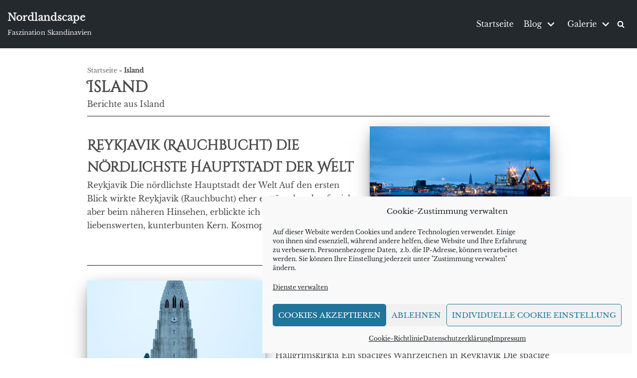

--- FILE ---
content_type: text/html; charset=UTF-8
request_url: https://nordlandscape.de/category/island/
body_size: 21616
content:
<!DOCTYPE html>
<html lang="de">

<head>
	
	<meta charset="UTF-8">
	<meta name="viewport" content="width=device-width, initial-scale=1, minimum-scale=1">
	<link rel="profile" href="http://gmpg.org/xfn/11">
		<meta name='robots' content='index, follow, max-image-preview:large, max-snippet:-1, max-video-preview:-1' />
	<style>img:is([sizes="auto" i], [sizes^="auto," i]) { contain-intrinsic-size: 3000px 1500px }</style>
	
	<!-- This site is optimized with the Yoast SEO plugin v25.6 - https://yoast.com/wordpress/plugins/seo/ -->
	<title>Island Archive | Nordlandscape</title>
	<link rel="canonical" href="https://nordlandscape.de/category/island/" />
	<link rel="next" href="https://nordlandscape.de/category/island/page/2/" />
	<meta property="og:locale" content="de_DE" />
	<meta property="og:type" content="article" />
	<meta property="og:title" content="Island Archive | Nordlandscape" />
	<meta property="og:description" content="Berichte aus Island" />
	<meta property="og:url" content="https://nordlandscape.de/category/island/" />
	<meta property="og:site_name" content="Nordlandscape" />
	<meta name="twitter:card" content="summary_large_image" />
	<script type="application/ld+json" class="yoast-schema-graph">{"@context":"https://schema.org","@graph":[{"@type":"CollectionPage","@id":"https://nordlandscape.de/category/island/","url":"https://nordlandscape.de/category/island/","name":"Island Archive | Nordlandscape","isPartOf":{"@id":"https://nordlandscape.de/#website"},"primaryImageOfPage":{"@id":"https://nordlandscape.de/category/island/#primaryimage"},"image":{"@id":"https://nordlandscape.de/category/island/#primaryimage"},"thumbnailUrl":"https://nordlandscape.de/wp-content/uploads/2017/01/Reykjavik.jpg","breadcrumb":{"@id":"https://nordlandscape.de/category/island/#breadcrumb"},"inLanguage":"de"},{"@type":"ImageObject","inLanguage":"de","@id":"https://nordlandscape.de/category/island/#primaryimage","url":"https://nordlandscape.de/wp-content/uploads/2017/01/Reykjavik.jpg","contentUrl":"https://nordlandscape.de/wp-content/uploads/2017/01/Reykjavik.jpg","width":600,"height":400,"caption":"Reykjavik"},{"@type":"BreadcrumbList","@id":"https://nordlandscape.de/category/island/#breadcrumb","itemListElement":[{"@type":"ListItem","position":1,"name":"Startseite","item":"https://nordlandscape.de/"},{"@type":"ListItem","position":2,"name":"Island"}]},{"@type":"WebSite","@id":"https://nordlandscape.de/#website","url":"https://nordlandscape.de/","name":"Nordlandscape","description":"Faszination Skandinavien","publisher":{"@id":"https://nordlandscape.de/#/schema/person/26953422d1618a6c067766f143920cba"},"potentialAction":[{"@type":"SearchAction","target":{"@type":"EntryPoint","urlTemplate":"https://nordlandscape.de/?s={search_term_string}"},"query-input":{"@type":"PropertyValueSpecification","valueRequired":true,"valueName":"search_term_string"}}],"inLanguage":"de"},{"@type":["Person","Organization"],"@id":"https://nordlandscape.de/#/schema/person/26953422d1618a6c067766f143920cba","name":"Nordlandscape","image":{"@type":"ImageObject","inLanguage":"de","@id":"https://nordlandscape.de/#/schema/person/image/","url":"https://nordlandscape.de/wp-content/uploads/2023/02/Original_w-logo-blue.png","contentUrl":"https://nordlandscape.de/wp-content/uploads/2023/02/Original_w-logo-blue.png","width":80,"height":80,"caption":"Nordlandscape"},"logo":{"@id":"https://nordlandscape.de/#/schema/person/image/"}}]}</script>
	<!-- / Yoast SEO plugin. -->



<link rel="alternate" type="application/rss+xml" title="Nordlandscape &raquo; Feed" href="https://nordlandscape.de/feed/" />
<link rel="alternate" type="application/rss+xml" title="Nordlandscape &raquo; Kommentar-Feed" href="https://nordlandscape.de/comments/feed/" />
<link rel="alternate" type="application/rss+xml" title="Nordlandscape &raquo; Island Kategorie-Feed" href="https://nordlandscape.de/category/island/feed/" />
<script type="text/javascript">
/* <![CDATA[ */
window._wpemojiSettings = {"baseUrl":"https:\/\/s.w.org\/images\/core\/emoji\/16.0.1\/72x72\/","ext":".png","svgUrl":"https:\/\/s.w.org\/images\/core\/emoji\/16.0.1\/svg\/","svgExt":".svg","source":{"concatemoji":"https:\/\/nordlandscape.de\/wp-includes\/js\/wp-emoji-release.min.js?ver=6.8.3"}};
/*! This file is auto-generated */
!function(s,n){var o,i,e;function c(e){try{var t={supportTests:e,timestamp:(new Date).valueOf()};sessionStorage.setItem(o,JSON.stringify(t))}catch(e){}}function p(e,t,n){e.clearRect(0,0,e.canvas.width,e.canvas.height),e.fillText(t,0,0);var t=new Uint32Array(e.getImageData(0,0,e.canvas.width,e.canvas.height).data),a=(e.clearRect(0,0,e.canvas.width,e.canvas.height),e.fillText(n,0,0),new Uint32Array(e.getImageData(0,0,e.canvas.width,e.canvas.height).data));return t.every(function(e,t){return e===a[t]})}function u(e,t){e.clearRect(0,0,e.canvas.width,e.canvas.height),e.fillText(t,0,0);for(var n=e.getImageData(16,16,1,1),a=0;a<n.data.length;a++)if(0!==n.data[a])return!1;return!0}function f(e,t,n,a){switch(t){case"flag":return n(e,"\ud83c\udff3\ufe0f\u200d\u26a7\ufe0f","\ud83c\udff3\ufe0f\u200b\u26a7\ufe0f")?!1:!n(e,"\ud83c\udde8\ud83c\uddf6","\ud83c\udde8\u200b\ud83c\uddf6")&&!n(e,"\ud83c\udff4\udb40\udc67\udb40\udc62\udb40\udc65\udb40\udc6e\udb40\udc67\udb40\udc7f","\ud83c\udff4\u200b\udb40\udc67\u200b\udb40\udc62\u200b\udb40\udc65\u200b\udb40\udc6e\u200b\udb40\udc67\u200b\udb40\udc7f");case"emoji":return!a(e,"\ud83e\udedf")}return!1}function g(e,t,n,a){var r="undefined"!=typeof WorkerGlobalScope&&self instanceof WorkerGlobalScope?new OffscreenCanvas(300,150):s.createElement("canvas"),o=r.getContext("2d",{willReadFrequently:!0}),i=(o.textBaseline="top",o.font="600 32px Arial",{});return e.forEach(function(e){i[e]=t(o,e,n,a)}),i}function t(e){var t=s.createElement("script");t.src=e,t.defer=!0,s.head.appendChild(t)}"undefined"!=typeof Promise&&(o="wpEmojiSettingsSupports",i=["flag","emoji"],n.supports={everything:!0,everythingExceptFlag:!0},e=new Promise(function(e){s.addEventListener("DOMContentLoaded",e,{once:!0})}),new Promise(function(t){var n=function(){try{var e=JSON.parse(sessionStorage.getItem(o));if("object"==typeof e&&"number"==typeof e.timestamp&&(new Date).valueOf()<e.timestamp+604800&&"object"==typeof e.supportTests)return e.supportTests}catch(e){}return null}();if(!n){if("undefined"!=typeof Worker&&"undefined"!=typeof OffscreenCanvas&&"undefined"!=typeof URL&&URL.createObjectURL&&"undefined"!=typeof Blob)try{var e="postMessage("+g.toString()+"("+[JSON.stringify(i),f.toString(),p.toString(),u.toString()].join(",")+"));",a=new Blob([e],{type:"text/javascript"}),r=new Worker(URL.createObjectURL(a),{name:"wpTestEmojiSupports"});return void(r.onmessage=function(e){c(n=e.data),r.terminate(),t(n)})}catch(e){}c(n=g(i,f,p,u))}t(n)}).then(function(e){for(var t in e)n.supports[t]=e[t],n.supports.everything=n.supports.everything&&n.supports[t],"flag"!==t&&(n.supports.everythingExceptFlag=n.supports.everythingExceptFlag&&n.supports[t]);n.supports.everythingExceptFlag=n.supports.everythingExceptFlag&&!n.supports.flag,n.DOMReady=!1,n.readyCallback=function(){n.DOMReady=!0}}).then(function(){return e}).then(function(){var e;n.supports.everything||(n.readyCallback(),(e=n.source||{}).concatemoji?t(e.concatemoji):e.wpemoji&&e.twemoji&&(t(e.twemoji),t(e.wpemoji)))}))}((window,document),window._wpemojiSettings);
/* ]]> */
</script>
<style id='wp-emoji-styles-inline-css' type='text/css'>

	img.wp-smiley, img.emoji {
		display: inline !important;
		border: none !important;
		box-shadow: none !important;
		height: 1em !important;
		width: 1em !important;
		margin: 0 0.07em !important;
		vertical-align: -0.1em !important;
		background: none !important;
		padding: 0 !important;
	}
</style>
<style id='classic-theme-styles-inline-css' type='text/css'>
/*! This file is auto-generated */
.wp-block-button__link{color:#fff;background-color:#32373c;border-radius:9999px;box-shadow:none;text-decoration:none;padding:calc(.667em + 2px) calc(1.333em + 2px);font-size:1.125em}.wp-block-file__button{background:#32373c;color:#fff;text-decoration:none}
</style>
<style id='global-styles-inline-css' type='text/css'>
:root{--wp--preset--aspect-ratio--square: 1;--wp--preset--aspect-ratio--4-3: 4/3;--wp--preset--aspect-ratio--3-4: 3/4;--wp--preset--aspect-ratio--3-2: 3/2;--wp--preset--aspect-ratio--2-3: 2/3;--wp--preset--aspect-ratio--16-9: 16/9;--wp--preset--aspect-ratio--9-16: 9/16;--wp--preset--color--black: #000000;--wp--preset--color--cyan-bluish-gray: #abb8c3;--wp--preset--color--white: #ffffff;--wp--preset--color--pale-pink: #f78da7;--wp--preset--color--vivid-red: #cf2e2e;--wp--preset--color--luminous-vivid-orange: #ff6900;--wp--preset--color--luminous-vivid-amber: #fcb900;--wp--preset--color--light-green-cyan: #7bdcb5;--wp--preset--color--vivid-green-cyan: #00d084;--wp--preset--color--pale-cyan-blue: #8ed1fc;--wp--preset--color--vivid-cyan-blue: #0693e3;--wp--preset--color--vivid-purple: #9b51e0;--wp--preset--color--neve-link-color: var(--nv-primary-accent);--wp--preset--color--neve-link-hover-color: var(--nv-secondary-accent);--wp--preset--color--nv-site-bg: var(--nv-site-bg);--wp--preset--color--nv-light-bg: var(--nv-light-bg);--wp--preset--color--nv-dark-bg: var(--nv-dark-bg);--wp--preset--color--neve-text-color: var(--nv-text-color);--wp--preset--color--nv-text-dark-bg: var(--nv-text-dark-bg);--wp--preset--color--nv-c-1: var(--nv-c-1);--wp--preset--color--nv-c-2: var(--nv-c-2);--wp--preset--gradient--vivid-cyan-blue-to-vivid-purple: linear-gradient(135deg,rgba(6,147,227,1) 0%,rgb(155,81,224) 100%);--wp--preset--gradient--light-green-cyan-to-vivid-green-cyan: linear-gradient(135deg,rgb(122,220,180) 0%,rgb(0,208,130) 100%);--wp--preset--gradient--luminous-vivid-amber-to-luminous-vivid-orange: linear-gradient(135deg,rgba(252,185,0,1) 0%,rgba(255,105,0,1) 100%);--wp--preset--gradient--luminous-vivid-orange-to-vivid-red: linear-gradient(135deg,rgba(255,105,0,1) 0%,rgb(207,46,46) 100%);--wp--preset--gradient--very-light-gray-to-cyan-bluish-gray: linear-gradient(135deg,rgb(238,238,238) 0%,rgb(169,184,195) 100%);--wp--preset--gradient--cool-to-warm-spectrum: linear-gradient(135deg,rgb(74,234,220) 0%,rgb(151,120,209) 20%,rgb(207,42,186) 40%,rgb(238,44,130) 60%,rgb(251,105,98) 80%,rgb(254,248,76) 100%);--wp--preset--gradient--blush-light-purple: linear-gradient(135deg,rgb(255,206,236) 0%,rgb(152,150,240) 100%);--wp--preset--gradient--blush-bordeaux: linear-gradient(135deg,rgb(254,205,165) 0%,rgb(254,45,45) 50%,rgb(107,0,62) 100%);--wp--preset--gradient--luminous-dusk: linear-gradient(135deg,rgb(255,203,112) 0%,rgb(199,81,192) 50%,rgb(65,88,208) 100%);--wp--preset--gradient--pale-ocean: linear-gradient(135deg,rgb(255,245,203) 0%,rgb(182,227,212) 50%,rgb(51,167,181) 100%);--wp--preset--gradient--electric-grass: linear-gradient(135deg,rgb(202,248,128) 0%,rgb(113,206,126) 100%);--wp--preset--gradient--midnight: linear-gradient(135deg,rgb(2,3,129) 0%,rgb(40,116,252) 100%);--wp--preset--font-size--small: 13px;--wp--preset--font-size--medium: 20px;--wp--preset--font-size--large: 36px;--wp--preset--font-size--x-large: 42px;--wp--preset--spacing--20: 0.44rem;--wp--preset--spacing--30: 0.67rem;--wp--preset--spacing--40: 1rem;--wp--preset--spacing--50: 1.5rem;--wp--preset--spacing--60: 2.25rem;--wp--preset--spacing--70: 3.38rem;--wp--preset--spacing--80: 5.06rem;--wp--preset--shadow--natural: 6px 6px 9px rgba(0, 0, 0, 0.2);--wp--preset--shadow--deep: 12px 12px 50px rgba(0, 0, 0, 0.4);--wp--preset--shadow--sharp: 6px 6px 0px rgba(0, 0, 0, 0.2);--wp--preset--shadow--outlined: 6px 6px 0px -3px rgba(255, 255, 255, 1), 6px 6px rgba(0, 0, 0, 1);--wp--preset--shadow--crisp: 6px 6px 0px rgba(0, 0, 0, 1);}:where(.is-layout-flex){gap: 0.5em;}:where(.is-layout-grid){gap: 0.5em;}body .is-layout-flex{display: flex;}.is-layout-flex{flex-wrap: wrap;align-items: center;}.is-layout-flex > :is(*, div){margin: 0;}body .is-layout-grid{display: grid;}.is-layout-grid > :is(*, div){margin: 0;}:where(.wp-block-columns.is-layout-flex){gap: 2em;}:where(.wp-block-columns.is-layout-grid){gap: 2em;}:where(.wp-block-post-template.is-layout-flex){gap: 1.25em;}:where(.wp-block-post-template.is-layout-grid){gap: 1.25em;}.has-black-color{color: var(--wp--preset--color--black) !important;}.has-cyan-bluish-gray-color{color: var(--wp--preset--color--cyan-bluish-gray) !important;}.has-white-color{color: var(--wp--preset--color--white) !important;}.has-pale-pink-color{color: var(--wp--preset--color--pale-pink) !important;}.has-vivid-red-color{color: var(--wp--preset--color--vivid-red) !important;}.has-luminous-vivid-orange-color{color: var(--wp--preset--color--luminous-vivid-orange) !important;}.has-luminous-vivid-amber-color{color: var(--wp--preset--color--luminous-vivid-amber) !important;}.has-light-green-cyan-color{color: var(--wp--preset--color--light-green-cyan) !important;}.has-vivid-green-cyan-color{color: var(--wp--preset--color--vivid-green-cyan) !important;}.has-pale-cyan-blue-color{color: var(--wp--preset--color--pale-cyan-blue) !important;}.has-vivid-cyan-blue-color{color: var(--wp--preset--color--vivid-cyan-blue) !important;}.has-vivid-purple-color{color: var(--wp--preset--color--vivid-purple) !important;}.has-black-background-color{background-color: var(--wp--preset--color--black) !important;}.has-cyan-bluish-gray-background-color{background-color: var(--wp--preset--color--cyan-bluish-gray) !important;}.has-white-background-color{background-color: var(--wp--preset--color--white) !important;}.has-pale-pink-background-color{background-color: var(--wp--preset--color--pale-pink) !important;}.has-vivid-red-background-color{background-color: var(--wp--preset--color--vivid-red) !important;}.has-luminous-vivid-orange-background-color{background-color: var(--wp--preset--color--luminous-vivid-orange) !important;}.has-luminous-vivid-amber-background-color{background-color: var(--wp--preset--color--luminous-vivid-amber) !important;}.has-light-green-cyan-background-color{background-color: var(--wp--preset--color--light-green-cyan) !important;}.has-vivid-green-cyan-background-color{background-color: var(--wp--preset--color--vivid-green-cyan) !important;}.has-pale-cyan-blue-background-color{background-color: var(--wp--preset--color--pale-cyan-blue) !important;}.has-vivid-cyan-blue-background-color{background-color: var(--wp--preset--color--vivid-cyan-blue) !important;}.has-vivid-purple-background-color{background-color: var(--wp--preset--color--vivid-purple) !important;}.has-black-border-color{border-color: var(--wp--preset--color--black) !important;}.has-cyan-bluish-gray-border-color{border-color: var(--wp--preset--color--cyan-bluish-gray) !important;}.has-white-border-color{border-color: var(--wp--preset--color--white) !important;}.has-pale-pink-border-color{border-color: var(--wp--preset--color--pale-pink) !important;}.has-vivid-red-border-color{border-color: var(--wp--preset--color--vivid-red) !important;}.has-luminous-vivid-orange-border-color{border-color: var(--wp--preset--color--luminous-vivid-orange) !important;}.has-luminous-vivid-amber-border-color{border-color: var(--wp--preset--color--luminous-vivid-amber) !important;}.has-light-green-cyan-border-color{border-color: var(--wp--preset--color--light-green-cyan) !important;}.has-vivid-green-cyan-border-color{border-color: var(--wp--preset--color--vivid-green-cyan) !important;}.has-pale-cyan-blue-border-color{border-color: var(--wp--preset--color--pale-cyan-blue) !important;}.has-vivid-cyan-blue-border-color{border-color: var(--wp--preset--color--vivid-cyan-blue) !important;}.has-vivid-purple-border-color{border-color: var(--wp--preset--color--vivid-purple) !important;}.has-vivid-cyan-blue-to-vivid-purple-gradient-background{background: var(--wp--preset--gradient--vivid-cyan-blue-to-vivid-purple) !important;}.has-light-green-cyan-to-vivid-green-cyan-gradient-background{background: var(--wp--preset--gradient--light-green-cyan-to-vivid-green-cyan) !important;}.has-luminous-vivid-amber-to-luminous-vivid-orange-gradient-background{background: var(--wp--preset--gradient--luminous-vivid-amber-to-luminous-vivid-orange) !important;}.has-luminous-vivid-orange-to-vivid-red-gradient-background{background: var(--wp--preset--gradient--luminous-vivid-orange-to-vivid-red) !important;}.has-very-light-gray-to-cyan-bluish-gray-gradient-background{background: var(--wp--preset--gradient--very-light-gray-to-cyan-bluish-gray) !important;}.has-cool-to-warm-spectrum-gradient-background{background: var(--wp--preset--gradient--cool-to-warm-spectrum) !important;}.has-blush-light-purple-gradient-background{background: var(--wp--preset--gradient--blush-light-purple) !important;}.has-blush-bordeaux-gradient-background{background: var(--wp--preset--gradient--blush-bordeaux) !important;}.has-luminous-dusk-gradient-background{background: var(--wp--preset--gradient--luminous-dusk) !important;}.has-pale-ocean-gradient-background{background: var(--wp--preset--gradient--pale-ocean) !important;}.has-electric-grass-gradient-background{background: var(--wp--preset--gradient--electric-grass) !important;}.has-midnight-gradient-background{background: var(--wp--preset--gradient--midnight) !important;}.has-small-font-size{font-size: var(--wp--preset--font-size--small) !important;}.has-medium-font-size{font-size: var(--wp--preset--font-size--medium) !important;}.has-large-font-size{font-size: var(--wp--preset--font-size--large) !important;}.has-x-large-font-size{font-size: var(--wp--preset--font-size--x-large) !important;}
:where(.wp-block-post-template.is-layout-flex){gap: 1.25em;}:where(.wp-block-post-template.is-layout-grid){gap: 1.25em;}
:where(.wp-block-columns.is-layout-flex){gap: 2em;}:where(.wp-block-columns.is-layout-grid){gap: 2em;}
:root :where(.wp-block-pullquote){font-size: 1.5em;line-height: 1.6;}
</style>
<link rel='stylesheet' id='contact-form-7-css' href='https://nordlandscape.de/wp-content/plugins/contact-form-7/includes/css/styles.css?ver=6.1.4' type='text/css' media='all' />
<link rel='stylesheet' id='osm-map-css-css' href='https://nordlandscape.de/wp-content/plugins/osm/css/osm_map.css?ver=6.8.3' type='text/css' media='all' />
<link rel='stylesheet' id='osm-ol3-css-css' href='https://nordlandscape.de/wp-content/plugins/osm/js/OL/7.1.0/ol.css?ver=6.8.3' type='text/css' media='all' />
<link rel='stylesheet' id='osm-ol3-ext-css-css' href='https://nordlandscape.de/wp-content/plugins/osm/css/osm_map_v3.css?ver=6.8.3' type='text/css' media='all' />
<link rel='stylesheet' id='cmplz-general-css' href='https://nordlandscape.de/wp-content/plugins/complianz-gdpr/assets/css/cookieblocker.min.css?ver=1766003376' type='text/css' media='all' />
<link rel='stylesheet' id='neve-style-css' href='https://nordlandscape.de/wp-content/themes/neve/assets/css/style-legacy.min.css?ver=3.2.5' type='text/css' media='all' />
<style id='neve-style-inline-css' type='text/css'>
.nv-meta-list li.meta:not(:last-child):after { content:"/" }
 .container{ max-width: 748px; } .has-neve-button-color-color{ color: #afb3b8!important; } .has-neve-button-color-background-color{ background-color: #afb3b8!important; } .single-post-container .alignfull > [class*="__inner-container"], .single-post-container .alignwide > [class*="__inner-container"]{ max-width:718px } .button.button-primary, button, input[type=button], .btn, input[type="submit"], /* Buttons in navigation */ ul[id^="nv-primary-navigation"] li.button.button-primary > a, .menu li.button.button-primary > a, .wp-block-button.is-style-primary .wp-block-button__link, .wc-block-grid .wp-block-button .wp-block-button__link, form input[type="submit"], form button[type="submit"]{ background-color: #afb3b8;color: #ffffff;border-radius:3px 3px 3px 3px;border:1px solid;border-width:1px 1px 1px 1px; } .button.button-primary:hover, ul[id^="nv-primary-navigation"] li.button.button-primary > a:hover, .menu li.button.button-primary > a:hover, .wp-block-button.is-style-primary .wp-block-button__link:hover, .wc-block-grid .wp-block-button .wp-block-button__link:hover, form input[type="submit"]:hover, form button[type="submit"]:hover{ background-color: #008080;color: #ffffff; } .button.button-secondary:not(.secondary-default), .wp-block-button.is-style-secondary .wp-block-button__link{ background-color: var(--nv-primary-accent);color: #ffffff;border-radius:3px 3px 3px 3px;border:none;border-width:1px 1px 1px 1px; } .button.button-secondary.secondary-default{ background-color: var(--nv-primary-accent);color: #ffffff;border-radius:3px 3px 3px 3px;border:none;border-width:1px 1px 1px 1px; } .button.button-secondary:not(.secondary-default):hover, .wp-block-button.is-style-secondary .wp-block-button__link:hover{ background-color: var(--nv-primary-accent);color: #ffffff; } .button.button-secondary.secondary-default:hover{ background-color: var(--nv-primary-accent);color: #ffffff; } body, .site-title{ font-size: 14px; line-height: 1.5em; letter-spacing: 0px; font-weight: 400; text-transform: none; font-family: Libre Baskerville, var(--nv-fallback-ff); } h1, .single h1.entry-title{ font-family: Cinzel Decorative, var(--nv-fallback-ff); } h2{ font-size: 1.3em; line-height: 1.6em; letter-spacing: 0px; font-weight: 600; text-transform: none; font-family: Cinzel Decorative, var(--nv-fallback-ff); } h3, .woocommerce-checkout h3{ font-family: Cinzel Decorative, var(--nv-fallback-ff); } h4{ font-family: Cinzel Decorative, var(--nv-fallback-ff); } h5{ font-family: Cinzel Decorative, var(--nv-fallback-ff); } h6{ font-family: Cinzel Decorative, var(--nv-fallback-ff); } .nv-post-thumbnail-wrap img{ box-shadow:0 16px 38px -12px rgba(0,0,0,0.56), 0 4px 25px 0 rgba(0,0,0,0.12), 0 8px 10px -5px rgba(0,0,0,0.2); } form input:read-write, form textarea, form select, form select option, form.wp-block-search input.wp-block-search__input, .widget select{ color: var(--nv-text-color); font-family: Libre Baskerville, var(--nv-fallback-ff); } form.search-form input:read-write{ padding-right:45px !important; font-family: Libre Baskerville, var(--nv-fallback-ff); } .global-styled{ --bgcolor: var(--nv-site-bg); } .header-top-inner,.header-top-inner a:not(.button),.header-top-inner .navbar-toggle{ color: var(--nv-text-color); } .header-top-inner .nv-icon svg,.header-top-inner .nv-contact-list svg{ fill: var(--nv-text-color); } .header-top-inner .icon-bar{ background-color: var(--nv-text-color); } .hfg_header .header-top-inner .nav-ul .sub-menu{ background-color: #f0f0f0; } .hfg_header .header-top-inner{ background-color: #f0f0f0; } .header-main-inner,.header-main-inner a:not(.button),.header-main-inner .navbar-toggle{ color: #ffffff; } .header-main-inner .nv-icon svg,.header-main-inner .nv-contact-list svg{ fill: #ffffff; } .header-main-inner .icon-bar{ background-color: #ffffff; } .hfg_header .header-main-inner .nav-ul .sub-menu{ background-color: #24292e; } .hfg_header .header-main-inner{ background-color: #24292e; } .header-bottom-inner,.header-bottom-inner a:not(.button),.header-bottom-inner .navbar-toggle{ color: var(--nv-text-color); } .header-bottom-inner .nv-icon svg,.header-bottom-inner .nv-contact-list svg{ fill: var(--nv-text-color); } .header-bottom-inner .icon-bar{ background-color: var(--nv-text-color); } .hfg_header .header-bottom-inner .nav-ul .sub-menu{ background-color: #ffffff; } .hfg_header .header-bottom-inner{ background-color: #ffffff; } .header-menu-sidebar-bg{ --justify: flex-start; --textalign: left;--flexg: 1; } .header-menu-sidebar .header-menu-sidebar-bg,.header-menu-sidebar .header-menu-sidebar-bg a:not(.button),.header-menu-sidebar .header-menu-sidebar-bg .navbar-toggle{ color: var(--nv-text-color); } .header-menu-sidebar .header-menu-sidebar-bg .nv-icon svg,.header-menu-sidebar .header-menu-sidebar-bg .nv-contact-list svg{ fill: var(--nv-text-color); } .header-menu-sidebar .header-menu-sidebar-bg .icon-bar{ background-color: var(--nv-text-color); } .hfg_header .header-menu-sidebar .header-menu-sidebar-bg .nav-ul .sub-menu{ background-color: #ffffff; } .hfg_header .header-menu-sidebar .header-menu-sidebar-bg{ background-color: #ffffff; } .header-menu-sidebar{ width: 360px; } .builder-item--logo .site-logo img{ max-width: 120px; } .builder-item--logo .site-logo .brand .nv-title-tagline-wrap{ color: #ededed; } .builder-item--logo .site-logo{ padding:10px 0px 10px 0px; } .builder-item--logo{ margin:0px 0px 0px 0px; } .builder-item--nav-icon .navbar-toggle{ padding:10px 15px 10px 15px; } .builder-item--nav-icon{ margin:0px 0px 0px 0px; } .builder-item--primary-menu .nav-menu-primary > .nav-ul li:not(.woocommerce-mini-cart-item) > a,.builder-item--primary-menu .nav-menu-primary > .nav-ul .has-caret > a,.builder-item--primary-menu .nav-menu-primary > .nav-ul .neve-mm-heading span,.builder-item--primary-menu .nav-menu-primary > .nav-ul .has-caret{ color: #ecf2f2; } .builder-item--primary-menu .nav-menu-primary > .nav-ul li:not(.woocommerce-mini-cart-item) > a:after,.builder-item--primary-menu .nav-menu-primary > .nav-ul li > .has-caret > a:after{ background-color: #cdcdcd; } .builder-item--primary-menu .nav-menu-primary > .nav-ul li:not(.woocommerce-mini-cart-item):hover > a,.builder-item--primary-menu .nav-menu-primary > .nav-ul li:hover > .has-caret > a,.builder-item--primary-menu .nav-menu-primary > .nav-ul li:hover > .has-caret{ color: #cdcdcd; } .builder-item--primary-menu .nav-menu-primary > .nav-ul li:hover > .has-caret svg{ fill: #cdcdcd; } .builder-item--primary-menu .nav-menu-primary > .nav-ul li.current-menu-item > a,.builder-item--primary-menu .nav-menu-primary > .nav-ul li.current_page_item > a,.builder-item--primary-menu .nav-menu-primary > .nav-ul li.current_page_item > .has-caret > a{ color: #a2a2a2; } .builder-item--primary-menu .nav-menu-primary > .nav-ul li.current-menu-item > .has-caret svg{ fill: #a2a2a2; } .builder-item--primary-menu .nav-ul > li:not(:last-of-type){ margin-right:20px; } .builder-item--primary-menu .style-full-height .nav-ul li:not(.menu-item-nav-search):not(.menu-item-nav-cart):hover > a:after{ width: calc(100% + 20px); } .builder-item--primary-menu .nav-ul li a, .builder-item--primary-menu .neve-mm-heading span{ min-height: 25px; } .builder-item--primary-menu{ font-size: 1em; line-height: 1.6em; letter-spacing: 0px; font-weight: 500; text-transform: none;padding:0px 0px 0px 0px;margin:0px 0px 0px 0px; } .builder-item--primary-menu svg{ width: 1em;height: 1em; } .builder-item--header_search_responsive a.nv-search.nv-icon > svg{ width: 15px;height: 15px; } .builder-item--header_search_responsive input[type=submit],.builder-item--header_search_responsive .nv-search-icon-wrap{ width: 14px; } .builder-item--header_search_responsive .nv-nav-search .search-form input[type=search]{ height: 40px; font-size: 14px;padding-right:50px;border-width:1px 1px 1px 1px;border-radius:1px 1px 1px 1px; } .builder-item--header_search_responsive .nv-search-icon-wrap .nv-icon svg{ width: 14px;height: 14px; } .builder-item--header_search_responsive .close-responsive-search svg{ width: 14px;height: 14px; } .builder-item--header_search_responsive{ padding:0px 10px 0px 10px;margin:0px 0px 0px 0px; } .footer-top-inner .row{ grid-template-columns:1fr 1fr 1fr; --valign: flex-start; } .footer-top-inner{ background-color: #24292e; } .footer-top-inner,.footer-top-inner a:not(.button),.footer-top-inner .navbar-toggle{ color: var(--nv-text-dark-bg); } .footer-top-inner .nv-icon svg,.footer-top-inner .nv-contact-list svg{ fill: var(--nv-text-dark-bg); } .footer-top-inner .icon-bar{ background-color: var(--nv-text-dark-bg); } .footer-top-inner .nav-ul .sub-menu{ background-color: #24292e; } .footer-main-inner .row{ grid-template-columns:1fr 1fr 1fr; --valign: flex-start; } .footer-main-inner{ background-color: var(--nv-site-bg); } .footer-main-inner,.footer-main-inner a:not(.button),.footer-main-inner .navbar-toggle{ color: var(--nv-text-color); } .footer-main-inner .nv-icon svg,.footer-main-inner .nv-contact-list svg{ fill: var(--nv-text-color); } .footer-main-inner .icon-bar{ background-color: var(--nv-text-color); } .footer-main-inner .nav-ul .sub-menu{ background-color: var(--nv-site-bg); } .footer-bottom-inner .row{ grid-template-columns:1fr; --valign: flex-start; } .footer-bottom-inner{ background-color: #24292e; } .footer-bottom-inner,.footer-bottom-inner a:not(.button),.footer-bottom-inner .navbar-toggle{ color: var(--nv-text-color); } .footer-bottom-inner .nv-icon svg,.footer-bottom-inner .nv-contact-list svg{ fill: var(--nv-text-color); } .footer-bottom-inner .icon-bar{ background-color: var(--nv-text-color); } .footer-bottom-inner .nav-ul .sub-menu{ background-color: #24292e; } .builder-item--footer-one-widgets{ padding:0px 0px 0px 0px;margin:0px 0px 0px 0px; } .builder-item--footer-two-widgets{ padding:0px 0px 0px 0px;margin:0px 0px 0px 0px; } .builder-item--footer-three-widgets{ padding:0px 0px 0px 0px;margin:0px 0px 0px 0px; } .builder-item--footer_copyright, .builder-item--footer_copyright *{ color: #fcfcfc; } .builder-item--footer_copyright{ font-size: 1em; line-height: 1.6em; letter-spacing: 0px; font-weight: 500; text-transform: none;padding:0px 0px 0px 0px;margin:0px 0px 0px 0px; } .builder-item--footer_copyright svg{ width: 1em;height: 1em; } @media(min-width: 576px){ .container{ max-width: 992px; } .single-post-container .alignfull > [class*="__inner-container"], .single-post-container .alignwide > [class*="__inner-container"]{ max-width:962px } body, .site-title{ font-size: 16px; line-height: 1.6em; letter-spacing: 0px; } h2{ font-size: 1.3em; line-height: 1.6em; letter-spacing: 0px; } .header-menu-sidebar-bg{ --justify: flex-start; --textalign: left;--flexg: 1; } .header-menu-sidebar{ width: 360px; } .builder-item--logo .site-logo img{ max-width: 120px; } .builder-item--logo .site-logo{ padding:10px 0px 10px 0px; } .builder-item--logo{ margin:0px 0px 0px 0px; } .builder-item--nav-icon .navbar-toggle{ padding:10px 15px 10px 15px; } .builder-item--nav-icon{ margin:0px 0px 0px 0px; } .builder-item--primary-menu .nav-ul > li:not(:last-of-type){ margin-right:20px; } .builder-item--primary-menu .style-full-height .nav-ul li:not(.menu-item-nav-search):not(.menu-item-nav-cart):hover > a:after{ width: calc(100% + 20px); } .builder-item--primary-menu .nav-ul li a, .builder-item--primary-menu .neve-mm-heading span{ min-height: 25px; } .builder-item--primary-menu{ font-size: 1em; line-height: 1.6em; letter-spacing: 0px;padding:0px 0px 0px 0px;margin:0px 0px 0px 0px; } .builder-item--primary-menu svg{ width: 1em;height: 1em; } .builder-item--header_search_responsive input[type=submit],.builder-item--header_search_responsive .nv-search-icon-wrap{ width: 14px; } .builder-item--header_search_responsive .nv-nav-search .search-form input[type=search]{ height: 40px; font-size: 14px;padding-right:50px;border-width:1px 1px 1px 1px;border-radius:1px 1px 1px 1px; } .builder-item--header_search_responsive .nv-search-icon-wrap .nv-icon svg{ width: 14px;height: 14px; } .builder-item--header_search_responsive .close-responsive-search svg{ width: 14px;height: 14px; } .builder-item--header_search_responsive{ padding:0px 10px 0px 10px;margin:0px 0px 0px 0px; } .builder-item--footer-one-widgets{ padding:0px 0px 0px 0px;margin:0px 0px 0px 0px; } .builder-item--footer-two-widgets{ padding:0px 0px 0px 0px;margin:0px 0px 0px 0px; } .builder-item--footer-three-widgets{ padding:0px 0px 0px 0px;margin:0px 0px 0px 0px; } .builder-item--footer_copyright{ font-size: 1em; line-height: 1.6em; letter-spacing: 0px;padding:0px 0px 0px 0px;margin:0px 0px 0px 0px; } .builder-item--footer_copyright svg{ width: 1em;height: 1em; } }@media(min-width: 960px){ .container{ max-width: 1411px; } body:not(.single):not(.archive):not(.blog):not(.search):not(.error404) .neve-main > .container .col, body.post-type-archive-course .neve-main > .container .col, body.post-type-archive-llms_membership .neve-main > .container .col{ max-width: 70%; } body:not(.single):not(.archive):not(.blog):not(.search):not(.error404) .nv-sidebar-wrap, body.post-type-archive-course .nv-sidebar-wrap, body.post-type-archive-llms_membership .nv-sidebar-wrap{ max-width: 30%; } .neve-main > .archive-container .nv-index-posts.col{ max-width: 75%; } .neve-main > .archive-container .nv-sidebar-wrap{ max-width: 25%; } .neve-main > .single-post-container .nv-single-post-wrap.col{ max-width: 70%; } .single-post-container .alignfull > [class*="__inner-container"], .single-post-container .alignwide > [class*="__inner-container"]{ max-width:958px } .container-fluid.single-post-container .alignfull > [class*="__inner-container"], .container-fluid.single-post-container .alignwide > [class*="__inner-container"]{ max-width:calc(70% + 15px) } .neve-main > .single-post-container .nv-sidebar-wrap{ max-width: 30%; } body, .site-title{ font-size: 16px; line-height: 1.7em; letter-spacing: 0px; } h2{ font-size: 1.75em; line-height: 1.6em; letter-spacing: 0px; } .header-menu-sidebar-bg{ --justify: flex-start; --textalign: left;--flexg: 1; } .header-menu-sidebar{ width: 360px; } .builder-item--logo .site-logo img{ max-width: 120px; } .builder-item--logo .site-logo{ padding:10px 0px 10px 0px; } .builder-item--logo{ margin:0px 0px 0px 0px; } .builder-item--nav-icon .navbar-toggle{ padding:10px 15px 10px 15px; } .builder-item--nav-icon{ margin:0px 0px 0px 0px; } .builder-item--primary-menu .nav-ul > li:not(:last-of-type){ margin-right:20px; } .builder-item--primary-menu .style-full-height .nav-ul li:not(.menu-item-nav-search):not(.menu-item-nav-cart) > a:after{ left:-10px;right:-10px } .builder-item--primary-menu .style-full-height .nav-ul li:not(.menu-item-nav-search):not(.menu-item-nav-cart):hover > a:after{ width: calc(100% + 20px); } .builder-item--primary-menu .nav-ul li a, .builder-item--primary-menu .neve-mm-heading span{ min-height: 25px; } .builder-item--primary-menu{ font-size: 1em; line-height: 1.6em; letter-spacing: 0px;padding:0px 0px 0px 0px;margin:0px 0px 0px 0px; } .builder-item--primary-menu svg{ width: 1em;height: 1em; } .builder-item--header_search_responsive input[type=submit],.builder-item--header_search_responsive .nv-search-icon-wrap{ width: 14px; } .builder-item--header_search_responsive .nv-nav-search .search-form input[type=search]{ height: 40px; font-size: 14px;padding-right:50px;border-width:1px 1px 1px 1px;border-radius:1px 1px 1px 1px; } .builder-item--header_search_responsive .nv-search-icon-wrap .nv-icon svg{ width: 14px;height: 14px; } .builder-item--header_search_responsive .close-responsive-search svg{ width: 14px;height: 14px; } .builder-item--header_search_responsive{ padding:0px 10px 0px 10px;margin:0px 0px 0px 0px; } .builder-item--footer-one-widgets{ padding:0px 0px 0px 0px;margin:0px 0px 0px 0px; } .builder-item--footer-two-widgets{ padding:0px 0px 0px 0px;margin:0px 0px 0px 0px; } .builder-item--footer-three-widgets{ padding:0px 0px 0px 0px;margin:0px 0px 0px 0px; } .builder-item--footer_copyright{ font-size: 1em; line-height: 1.6em; letter-spacing: 0px;padding:0px 0px 0px 0px;margin:0px 0px 0px 0px; } .builder-item--footer_copyright svg{ width: 1em;height: 1em; } }.nv-content-wrap .elementor a:not(.button):not(.wp-block-file__button){ text-decoration: none; }:root{--nv-primary-accent:#107b90;--nv-secondary-accent:#5b5d5d;--nv-site-bg:#ffffff;--nv-light-bg:#1a1a1a;--nv-dark-bg:#1a1a1a;--nv-text-color:#474747;--nv-text-dark-bg:rgba(255,255,255,0.81);--nv-c-1:#77b978;--nv-c-2:#f37262;--nv-fallback-ff:Arial, Helvetica, sans-serif;}
:root{--e-global-color-nvprimaryaccent:#107b90;--e-global-color-nvsecondaryaccent:#5b5d5d;--e-global-color-nvsitebg:#ffffff;--e-global-color-nvlightbg:#1a1a1a;--e-global-color-nvdarkbg:#1a1a1a;--e-global-color-nvtextcolor:#474747;--e-global-color-nvtextdarkbg:rgba(255,255,255,0.81);--e-global-color-nvc1:#77b978;--e-global-color-nvc2:#f37262;}
</style>
<link rel='stylesheet' id='woowbox-style-css' href='https://nordlandscape.de/wp-content/plugins/woowbox/assets/css/woowbox.css?ver=1.5.2' type='text/css' media='all' />
<link rel='stylesheet' id='gmedia-global-frontend-css' href='https://nordlandscape.de/wp-content/plugins/grand-media/assets/gmedia.global.front.css?ver=1.15.0' type='text/css' media='all' />
<link rel='stylesheet' id='elementor-frontend-css' href='https://nordlandscape.de/wp-content/plugins/elementor/assets/css/frontend.min.css?ver=3.34.1' type='text/css' media='all' />
<link rel='stylesheet' id='eael-general-css' href='https://nordlandscape.de/wp-content/plugins/essential-addons-for-elementor-lite/assets/front-end/css/view/general.min.css?ver=6.5.7' type='text/css' media='all' />
<link rel='stylesheet' id='neve-google-font-libre-baskerville-css' href='//nordlandscape.de/wp-content/uploads/omgf/neve-google-font-libre-baskerville/neve-google-font-libre-baskerville.css?ver=1664809305' type='text/css' media='all' />
<link rel='stylesheet' id='neve-google-font-cinzel-decorative-css' href='//nordlandscape.de/wp-content/uploads/omgf/neve-google-font-cinzel-decorative/neve-google-font-cinzel-decorative.css?ver=1664809305' type='text/css' media='all' />
<script type="text/javascript" src="https://nordlandscape.de/wp-includes/js/jquery/jquery.min.js?ver=3.7.1" id="jquery-core-js"></script>
<script type="text/javascript" src="https://nordlandscape.de/wp-includes/js/jquery/jquery-migrate.min.js?ver=3.4.1" id="jquery-migrate-js"></script>
<script type="text/javascript" src="https://nordlandscape.de/wp-content/plugins/osm/js/OL/2.13.1/OpenLayers.js?ver=6.8.3" id="osm-ol-library-js"></script>
<script type="text/javascript" src="https://nordlandscape.de/wp-content/plugins/osm/js/OSM/openlayers/OpenStreetMap.js?ver=6.8.3" id="osm-osm-library-js"></script>
<script type="text/javascript" src="https://nordlandscape.de/wp-content/plugins/osm/js/OSeaM/harbours.js?ver=6.8.3" id="osm-harbours-library-js"></script>
<script type="text/javascript" src="https://nordlandscape.de/wp-content/plugins/osm/js/OSeaM/map_utils.js?ver=6.8.3" id="osm-map-utils-library-js"></script>
<script type="text/javascript" src="https://nordlandscape.de/wp-content/plugins/osm/js/OSeaM/utilities.js?ver=6.8.3" id="osm-utilities-library-js"></script>
<script type="text/javascript" src="https://nordlandscape.de/wp-content/plugins/osm/js/osm-plugin-lib.js?ver=6.8.3" id="OsmScript-js"></script>
<script type="text/javascript" src="https://nordlandscape.de/wp-content/plugins/osm/js/polyfill/v2/polyfill.min.js?features=requestAnimationFrame%2CElement.prototype.classList%2CURL&amp;ver=6.8.3" id="osm-polyfill-js"></script>
<script data-service="openstreetmaps" data-category="marketing" type="text/plain" data-cmplz-src="https://nordlandscape.de/wp-content/plugins/osm/js/OL/7.1.0/ol.js?ver=6.8.3" id="osm-ol3-library-js"></script>
<script type="text/javascript" src="https://nordlandscape.de/wp-content/plugins/osm/js/osm-v3-plugin-lib.js?ver=6.8.3" id="osm-ol3-ext-library-js"></script>
<script type="text/javascript" src="https://nordlandscape.de/wp-content/plugins/osm/js/osm-metabox-events.js?ver=6.8.3" id="osm-ol3-metabox-events-js"></script>
<script type="text/javascript" src="https://nordlandscape.de/wp-content/plugins/osm/js/osm-startup-lib.js?ver=6.8.3" id="osm-map-startup-js"></script>
<script type="text/javascript" id="woowbox-script-js-extra">
/* <![CDATA[ */
var WoowBox = {"galleries":{},"ajaxurl":"https:\/\/nordlandscape.de\/wp-admin\/admin-ajax.php","l10n":[],"key":"1SL-4935-B19F-70AE"};
/* ]]> */
</script>
<script type="text/javascript" src="https://nordlandscape.de/wp-content/plugins/woowbox/assets/js/woowbox.js?ver=1.5.2" id="woowbox-script-js"></script>
<link rel="https://api.w.org/" href="https://nordlandscape.de/wp-json/" /><link rel="alternate" title="JSON" type="application/json" href="https://nordlandscape.de/wp-json/wp/v2/categories/6" /><link rel="EditURI" type="application/rsd+xml" title="RSD" href="https://nordlandscape.de/xmlrpc.php?rsd" />
<meta name="generator" content="WordPress 6.8.3" />
<script type="text/javascript"> 

/**  all layers have to be in this global array - in further process each map will have something like vectorM[map_ol3js_n][layer_n] */
var vectorM = [[]];


/** put translations from PHP/mo to JavaScript */
var translations = [];

/** global GET-Parameters */
var HTTP_GET_VARS = [];

</script><!-- OSM plugin V6.1.9: did not add geo meta tags. --> 
<!-- Enter your scripts here -->			<style>.cmplz-hidden {
					display: none !important;
				}</style>
<!-- <meta name="GmediaGallery" version="1.24.1/1.8.0" license="2672:1sl-4935-b19f-70ae" /> -->
<meta name="generator" content="Elementor 3.34.1; features: additional_custom_breakpoints; settings: css_print_method-external, google_font-enabled, font_display-block">
			<style>
				.e-con.e-parent:nth-of-type(n+4):not(.e-lazyloaded):not(.e-no-lazyload),
				.e-con.e-parent:nth-of-type(n+4):not(.e-lazyloaded):not(.e-no-lazyload) * {
					background-image: none !important;
				}
				@media screen and (max-height: 1024px) {
					.e-con.e-parent:nth-of-type(n+3):not(.e-lazyloaded):not(.e-no-lazyload),
					.e-con.e-parent:nth-of-type(n+3):not(.e-lazyloaded):not(.e-no-lazyload) * {
						background-image: none !important;
					}
				}
				@media screen and (max-height: 640px) {
					.e-con.e-parent:nth-of-type(n+2):not(.e-lazyloaded):not(.e-no-lazyload),
					.e-con.e-parent:nth-of-type(n+2):not(.e-lazyloaded):not(.e-no-lazyload) * {
						background-image: none !important;
					}
				}
			</style>
			<link rel="icon" href="https://nordlandscape.de/wp-content/uploads/2023/02/Original_w-logo-blue.png" sizes="32x32" />
<link rel="icon" href="https://nordlandscape.de/wp-content/uploads/2023/02/Original_w-logo-blue.png" sizes="192x192" />
<link rel="apple-touch-icon" href="https://nordlandscape.de/wp-content/uploads/2023/02/Original_w-logo-blue.png" />
<meta name="msapplication-TileImage" content="https://nordlandscape.de/wp-content/uploads/2023/02/Original_w-logo-blue.png" />

	</head>

<body data-cmplz=2  class="archive category category-island category-6 wp-theme-neve  nv-sidebar-full-width menu_sidebar_slide_left elementor-default elementor-kit-1740" id="neve_body"  >
<div class="wrapper">
	
	<header class="header"  >
		<a class="neve-skip-link show-on-focus" href="#content" >
			Zum Inhalt springen		</a>
		<div id="header-grid"  class="hfg_header site-header">
	
<nav class="header--row header-main hide-on-mobile hide-on-tablet layout-full-contained nv-navbar header--row"
	data-row-id="main" data-show-on="desktop">

	<div
		class="header--row-inner header-main-inner">
		<div class="container">
			<div
				class="row row--wrapper"
				data-section="hfg_header_layout_main" >
				<div class="hfg-slot left"><div class="builder-item desktop-left"><div class="item--inner builder-item--logo"
		data-section="title_tagline"
		data-item-id="logo">
	
<div class="site-logo">
	<span class="brand" title="Nordlandscape" aria-label="Nordlandscape"><div class="nv-title-tagline-wrap"><p class="site-title">Nordlandscape</p><small>Faszination Skandinavien</small></div></span></div>

	</div>

</div></div><div class="hfg-slot right"><div class="builder-item has-nav desktop-right hfg-is-group has-primary-menu"><div class="item--inner builder-item--primary-menu has_menu"
		data-section="header_menu_primary"
		data-item-id="primary-menu">
	<div class="nv-nav-wrap">
	<div role="navigation" class="style-border-bottom nav-menu-primary"
			aria-label="Hauptmenü">

		<ul id="nv-primary-navigation-main" class="primary-menu-ul nav-ul"><li id="menu-item-36" class="menu-item menu-item-type-custom menu-item-object-custom menu-item-home menu-item-36"><a href="http://nordlandscape.de/">Startseite</a></li>
<li id="menu-item-34" class="menu-item menu-item-type-custom menu-item-object-custom current-menu-ancestor current-menu-parent menu-item-has-children menu-item-34"><a href="#"><span class="menu-item-title-wrap dd-title">Blog</span><div  class="caret-wrap 2"><span class="caret"><svg xmlns="http://www.w3.org/2000/svg" viewBox="0 0 448 512"><path d="M207.029 381.476L12.686 187.132c-9.373-9.373-9.373-24.569 0-33.941l22.667-22.667c9.357-9.357 24.522-9.375 33.901-.04L224 284.505l154.745-154.021c9.379-9.335 24.544-9.317 33.901.04l22.667 22.667c9.373 9.373 9.373 24.569 0 33.941L240.971 381.476c-9.373 9.372-24.569 9.372-33.942 0z"/></svg></span></div></a>
<ul class="sub-menu">
	<li id="menu-item-2450" class="menu-item menu-item-type-taxonomy menu-item-object-category menu-item-2450"><a href="https://nordlandscape.de/category/daenemark/">Dänemark</a><div class="neve-mm-description">Berichte aus Dänemark</div></li>
	<li id="menu-item-2453" class="menu-item menu-item-type-taxonomy menu-item-object-category menu-item-2453"><a href="https://nordlandscape.de/category/norwegen/">Norwegen</a><div class="neve-mm-description">Berichte aus Norwegen</div></li>
	<li id="menu-item-2451" class="menu-item menu-item-type-taxonomy menu-item-object-category current-menu-item menu-item-2451"><a href="https://nordlandscape.de/category/island/" aria-current="page">Island</a><div class="neve-mm-description">Berichte aus Island</div></li>
</ul>
</li>
<li id="menu-item-35" class="menu-item menu-item-type-custom menu-item-object-custom menu-item-has-children menu-item-35"><a href="#"><span class="menu-item-title-wrap dd-title">Galerie</span><div  class="caret-wrap 6"><span class="caret"><svg xmlns="http://www.w3.org/2000/svg" viewBox="0 0 448 512"><path d="M207.029 381.476L12.686 187.132c-9.373-9.373-9.373-24.569 0-33.941l22.667-22.667c9.357-9.357 24.522-9.375 33.901-.04L224 284.505l154.745-154.021c9.379-9.335 24.544-9.317 33.901.04l22.667 22.667c9.373 9.373 9.373 24.569 0 33.941L240.971 381.476c-9.373 9.372-24.569 9.372-33.942 0z"/></svg></span></div></a>
<ul class="sub-menu">
	<li id="menu-item-40" class="menu-item menu-item-type-post_type menu-item-object-page menu-item-40"><a href="https://nordlandscape.de/norwegen/">Norwegen</a></li>
	<li id="menu-item-42" class="menu-item menu-item-type-post_type menu-item-object-page menu-item-42"><a href="https://nordlandscape.de/daenemark/">Dänemark</a></li>
	<li id="menu-item-41" class="menu-item menu-item-type-post_type menu-item-object-page menu-item-41"><a href="https://nordlandscape.de/island/">Island</a></li>
	<li id="menu-item-407" class="menu-item menu-item-type-post_type menu-item-object-page menu-item-407"><a href="https://nordlandscape.de/stockholm/">Stockholm</a></li>
</ul>
</li>
</ul>	</div>
</div>

	</div>

<div class="item--inner builder-item--header_search_responsive"
		data-section="header_search_responsive"
		data-item-id="header_search_responsive">
	<div class="nv-search-icon-component" >
	<div  class="menu-item-nav-search canvas">
		<a aria-label="Suchfeld" href="#" class="nv-icon nv-search" >
				<svg width="15" height="15" viewBox="0 0 1792 1792" xmlns="http://www.w3.org/2000/svg"><path d="M1216 832q0-185-131.5-316.5t-316.5-131.5-316.5 131.5-131.5 316.5 131.5 316.5 316.5 131.5 316.5-131.5 131.5-316.5zm512 832q0 52-38 90t-90 38q-54 0-90-38l-343-342q-179 124-399 124-143 0-273.5-55.5t-225-150-150-225-55.5-273.5 55.5-273.5 150-225 225-150 273.5-55.5 273.5 55.5 225 150 150 225 55.5 273.5q0 220-124 399l343 343q37 37 37 90z"/></svg>
			</a>		<div class="nv-nav-search" aria-label="search">
			<div class="form-wrap container responsive-search">
				
<form role="search"
	method="get"
	class="search-form"
	action="https://nordlandscape.de/">
	<label>
		<span class="screen-reader-text">Suchen nach&nbsp;…</span>
	</label>
	<input type="search"
		class="search-field"
		aria-label="Suchfeld"
		placeholder="Suchen nach&nbsp;…"
		value=""
		name="s"/>
	<button type="submit"
			class="search-submit"
			aria-label="Suchfeld">
		<span class="nv-search-icon-wrap">
			<span class="nv-icon nv-search" >
				<svg width="15" height="15" viewBox="0 0 1792 1792" xmlns="http://www.w3.org/2000/svg"><path d="M1216 832q0-185-131.5-316.5t-316.5-131.5-316.5 131.5-131.5 316.5 131.5 316.5 316.5 131.5 316.5-131.5 131.5-316.5zm512 832q0 52-38 90t-90 38q-54 0-90-38l-343-342q-179 124-399 124-143 0-273.5-55.5t-225-150-150-225-55.5-273.5 55.5-273.5 150-225 225-150 273.5-55.5 273.5 55.5 225 150 150 225 55.5 273.5q0 220-124 399l343 343q37 37 37 90z"/></svg>
			</span></span>
	</button>
	</form>
			</div>
							<div class="close-container container responsive-search">
					<button  class="close-responsive-search" aria-label="Schließen"
												>
						<svg width="50" height="50" viewBox="0 0 20 20" fill="#555555"><path d="M14.95 6.46L11.41 10l3.54 3.54l-1.41 1.41L10 11.42l-3.53 3.53l-1.42-1.42L8.58 10L5.05 6.47l1.42-1.42L10 8.58l3.54-3.53z"/></svg>
					</button>
				</div>
					</div>
	</div>
</div>
	</div>

</div></div>							</div>
		</div>
	</div>
</nav>


<nav class="header--row header-main hide-on-desktop layout-full-contained nv-navbar header--row"
	data-row-id="main" data-show-on="mobile">

	<div
		class="header--row-inner header-main-inner">
		<div class="container">
			<div
				class="row row--wrapper"
				data-section="hfg_header_layout_main" >
				<div class="hfg-slot left"><div class="builder-item tablet-left mobile-left"><div class="item--inner builder-item--logo"
		data-section="title_tagline"
		data-item-id="logo">
	
<div class="site-logo">
	<span class="brand" title="Nordlandscape" aria-label="Nordlandscape"><div class="nv-title-tagline-wrap"><p class="site-title">Nordlandscape</p><small>Faszination Skandinavien</small></div></span></div>

	</div>

</div></div><div class="hfg-slot right"><div class="builder-item tablet-left mobile-left"><div class="item--inner builder-item--nav-icon"
		data-section="header_menu_icon"
		data-item-id="nav-icon">
	<div class="menu-mobile-toggle item-button navbar-toggle-wrapper">
	<button type="button" class=" navbar-toggle"
			value="Navigations-Menü"
					aria-label="Navigations-Menü ">
					<span class="bars">
				<span class="icon-bar"></span>
				<span class="icon-bar"></span>
				<span class="icon-bar"></span>
			</span>
					<span class="screen-reader-text">Navigations-Menü</span>
	</button>
</div> <!--.navbar-toggle-wrapper-->


	</div>

</div></div>							</div>
		</div>
	</div>
</nav>

<div
		id="header-menu-sidebar" class="header-menu-sidebar menu-sidebar-panel slide_left"
		data-row-id="sidebar">
	<div id="header-menu-sidebar-bg" class="header-menu-sidebar-bg">
		<div class="close-sidebar-panel navbar-toggle-wrapper">
			<button type="button" class="hamburger is-active  navbar-toggle active" 					value="Navigations-Menü"
					aria-label="Navigations-Menü ">
									<span class="bars">
						<span class="icon-bar"></span>
						<span class="icon-bar"></span>
						<span class="icon-bar"></span>
					</span>
									<span class="screen-reader-text">
				Navigations-Menü					</span>
			</button>
		</div>
		<div id="header-menu-sidebar-inner" class="header-menu-sidebar-inner ">
						<div class="builder-item has-nav desktop-right tablet-left mobile-left"><div class="item--inner builder-item--primary-menu has_menu"
		data-section="header_menu_primary"
		data-item-id="primary-menu">
	<div class="nv-nav-wrap">
	<div role="navigation" class="style-border-bottom nav-menu-primary"
			aria-label="Hauptmenü">

		<ul id="nv-primary-navigation-sidebar" class="primary-menu-ul nav-ul"><li class="menu-item menu-item-type-custom menu-item-object-custom menu-item-home menu-item-36"><a href="http://nordlandscape.de/">Startseite</a></li>
<li class="menu-item menu-item-type-custom menu-item-object-custom current-menu-ancestor current-menu-parent menu-item-has-children menu-item-34"><a href="#"><span class="menu-item-title-wrap dd-title">Blog</span><div tabindex="0" class="caret-wrap 2"><span class="caret"><svg xmlns="http://www.w3.org/2000/svg" viewBox="0 0 448 512"><path d="M207.029 381.476L12.686 187.132c-9.373-9.373-9.373-24.569 0-33.941l22.667-22.667c9.357-9.357 24.522-9.375 33.901-.04L224 284.505l154.745-154.021c9.379-9.335 24.544-9.317 33.901.04l22.667 22.667c9.373 9.373 9.373 24.569 0 33.941L240.971 381.476c-9.373 9.372-24.569 9.372-33.942 0z"/></svg></span></div></a>
<ul class="sub-menu">
	<li class="menu-item menu-item-type-taxonomy menu-item-object-category menu-item-2450"><a href="https://nordlandscape.de/category/daenemark/">Dänemark</a><div class="neve-mm-description">Berichte aus Dänemark</div></li>
	<li class="menu-item menu-item-type-taxonomy menu-item-object-category menu-item-2453"><a href="https://nordlandscape.de/category/norwegen/">Norwegen</a><div class="neve-mm-description">Berichte aus Norwegen</div></li>
	<li class="menu-item menu-item-type-taxonomy menu-item-object-category current-menu-item menu-item-2451"><a href="https://nordlandscape.de/category/island/" aria-current="page">Island</a><div class="neve-mm-description">Berichte aus Island</div></li>
</ul>
</li>
<li class="menu-item menu-item-type-custom menu-item-object-custom menu-item-has-children menu-item-35"><a href="#"><span class="menu-item-title-wrap dd-title">Galerie</span><div tabindex="0" class="caret-wrap 6"><span class="caret"><svg xmlns="http://www.w3.org/2000/svg" viewBox="0 0 448 512"><path d="M207.029 381.476L12.686 187.132c-9.373-9.373-9.373-24.569 0-33.941l22.667-22.667c9.357-9.357 24.522-9.375 33.901-.04L224 284.505l154.745-154.021c9.379-9.335 24.544-9.317 33.901.04l22.667 22.667c9.373 9.373 9.373 24.569 0 33.941L240.971 381.476c-9.373 9.372-24.569 9.372-33.942 0z"/></svg></span></div></a>
<ul class="sub-menu">
	<li class="menu-item menu-item-type-post_type menu-item-object-page menu-item-40"><a href="https://nordlandscape.de/norwegen/">Norwegen</a></li>
	<li class="menu-item menu-item-type-post_type menu-item-object-page menu-item-42"><a href="https://nordlandscape.de/daenemark/">Dänemark</a></li>
	<li class="menu-item menu-item-type-post_type menu-item-object-page menu-item-41"><a href="https://nordlandscape.de/island/">Island</a></li>
	<li class="menu-item menu-item-type-post_type menu-item-object-page menu-item-407"><a href="https://nordlandscape.de/stockholm/">Stockholm</a></li>
</ul>
</li>
</ul>	</div>
</div>

	</div>

</div>					</div>
	</div>
</div>
<div class="header-menu-sidebar-overlay hfg-ov"></div>
</div>
	</header>

	

	
	<main id="content" class="neve-main">

	<div class="container archive-container">

		
		<div class="row">
						<div class="nv-index-posts blog col">
				<div class="nv-page-title-wrap nv-big-title" >
	<div class="nv-page-title ">
		<small class="nv--yoast-breadcrumb neve-breadcrumbs-wrapper"><span><span><a href="https://nordlandscape.de/">Startseite</a></span> » <span class="breadcrumb_last" aria-current="page"><strong>Island</strong></span></span></small>		<h1>Island</h1>
					<p>Berichte aus Island</p>
					</div><!--.nv-page-title-->
</div> <!--.nv-page-title-wrap-->
	<div class="posts-wrapper row"><article id="post-89" class="post-89 post type-post status-publish format-standard has-post-thumbnail hentry category-island category-recent-post tag-domkirkjan tag-hallgrimskirche tag-island tag-perlan tag-reykjavik layout-alternative col-12  nv-non-grid-article ">
	<div class="article-content-col">
		<div class="content">
			<div class="nv-post-thumbnail-wrap"><a href="https://nordlandscape.de/reykjavik/" rel="bookmark" title="Reykjavik (Rauchbucht)  die nördlichste Hauptstadt der Welt"><img fetchpriority="high" width="600" height="400" src="https://nordlandscape.de/wp-content/uploads/2017/01/Reykjavik.jpg" class="skip-lazy wp-post-image" alt="Reykjavik" decoding="async" srcset="https://nordlandscape.de/wp-content/uploads/2017/01/Reykjavik.jpg 600w, https://nordlandscape.de/wp-content/uploads/2017/01/Reykjavik-300x200.jpg 300w" sizes="(max-width: 600px) 100vw, 600px" /></a></div><div class="non-grid-content alternative-layout-content"><h2 class="blog-entry-title entry-title"><a href="https://nordlandscape.de/reykjavik/" rel="bookmark">Reykjavik (Rauchbucht)  die nördlichste Hauptstadt der Welt</a></h2><div class="excerpt-wrap entry-summary"><p>Reykjavik Die nördlichste Hauptstadt der Welt Auf den ersten Blick wirkte Reykjavik (Rauchbucht) eher enttäuschend auf mich, aber beim näheren Hinsehen, erblickte ich auf einmal den liebenswerten, kunterbunten Kern. Kosmopolitische&hellip;&nbsp;<a href="https://nordlandscape.de/reykjavik/" class="" rel="bookmark">Weiterlesen &raquo;<span class="screen-reader-text">Reykjavik (Rauchbucht)  die nördlichste Hauptstadt der Welt</span></a></p>
</div></div>		</div>
	</div>
</article>
<article id="post-85" class="post-85 post type-post status-publish format-standard has-post-thumbnail hentry category-island tag-hallgrimskirche tag-island tag-reykjavik layout-alternative col-12  nv-non-grid-article ">
	<div class="article-content-col">
		<div class="content">
			<div class="nv-post-thumbnail-wrap"><a href="https://nordlandscape.de/hallgrimskirkja/" rel="bookmark" title="Hallgrimskirkja"><img width="590" height="620" src="https://nordlandscape.de/wp-content/uploads/2017/01/Hallgrimskirkja-1-590x620.jpg" class=" wp-post-image" alt="Hallgrimskirche" decoding="async" /></a></div><div class="non-grid-content alternative-layout-content"><h2 class="blog-entry-title entry-title"><a href="https://nordlandscape.de/hallgrimskirkja/" rel="bookmark">Hallgrimskirkja</a></h2><div class="excerpt-wrap entry-summary"><p>Hallgrimskirkja Ein spaciges Wahrzeichen in Reykjavik Die spacige Kirchenform entwarf 1937 der Architekt und Baumeister Guðjón Samúelsson, der mittelalterliche Dom-Proportionen in die Neuzeit retten wollte. Die protestantische Hallgrímskirkja gleicht einem&hellip;&nbsp;<a href="https://nordlandscape.de/hallgrimskirkja/" class="" rel="bookmark">Weiterlesen &raquo;<span class="screen-reader-text">Hallgrimskirkja</span></a></p>
</div></div>		</div>
	</div>
</article>
<article id="post-79" class="post-79 post type-post status-publish format-standard has-post-thumbnail hentry category-island tag-hoefdi tag-island tag-nordische-mythologie-sagen tag-reykjavik layout-alternative col-12  nv-non-grid-article ">
	<div class="article-content-col">
		<div class="content">
			<div class="nv-post-thumbnail-wrap"><a href="https://nordlandscape.de/hoefdi/" rel="bookmark" title="Höfði"><img width="600" height="400" src="https://nordlandscape.de/wp-content/uploads/2017/01/Höfdi.jpg" class=" wp-post-image" alt="Höfdi" decoding="async" srcset="https://nordlandscape.de/wp-content/uploads/2017/01/Höfdi.jpg 600w, https://nordlandscape.de/wp-content/uploads/2017/01/Höfdi-300x200.jpg 300w" sizes="(max-width: 600px) 100vw, 600px" /></a></div><div class="non-grid-content alternative-layout-content"><h2 class="blog-entry-title entry-title"><a href="https://nordlandscape.de/hoefdi/" rel="bookmark">Höfði</a></h2><div class="excerpt-wrap entry-summary"><p>Höfði Um die Jugendstilvilla rankt eine Legende Das repräsentative Holzhaus Höfði wurde 1908 erbaut und hatte im Laufe der Zeit verschiedene Besitzer, u. a. den Poeten Einar Benediktsoon.Von 1941–51 gehörte&hellip;&nbsp;<a href="https://nordlandscape.de/hoefdi/" class="" rel="bookmark">Weiterlesen &raquo;<span class="screen-reader-text">Höfði</span></a></p>
</div></div>		</div>
	</div>
</article>
<article id="post-76" class="post-76 post type-post status-publish format-standard has-post-thumbnail hentry category-island tag-island tag-perlan tag-reykjavik layout-alternative col-12  nv-non-grid-article ">
	<div class="article-content-col">
		<div class="content">
			<div class="nv-post-thumbnail-wrap"><a href="https://nordlandscape.de/perlan/" rel="bookmark" title="Perlan"><img loading="lazy" width="600" height="400" src="https://nordlandscape.de/wp-content/uploads/2017/01/Perlan.jpg" class=" wp-post-image" alt="Perlan" decoding="async" srcset="https://nordlandscape.de/wp-content/uploads/2017/01/Perlan.jpg 600w, https://nordlandscape.de/wp-content/uploads/2017/01/Perlan-300x200.jpg 300w" sizes="(max-width: 600px) 100vw, 600px" /></a></div><div class="non-grid-content alternative-layout-content"><h2 class="blog-entry-title entry-title"><a href="https://nordlandscape.de/perlan/" rel="bookmark">Perlan</a></h2><div class="excerpt-wrap entry-summary"><p>Perlan Eine brodelnde und zischende Erfahrung Das Perlan (Perle) liegt im Stadtteil Öskjuhlið. Die futuristische Kuppel glänzt im Licht, wie frisch poliert. Unter einer Glaskuppel, gestützt durch riesige Heißwassertanks, befinden&hellip;&nbsp;<a href="https://nordlandscape.de/perlan/" class="" rel="bookmark">Weiterlesen &raquo;<span class="screen-reader-text">Perlan</span></a></p>
</div></div>		</div>
	</div>
</article>
<article id="post-74" class="post-74 post type-post status-publish format-standard has-post-thumbnail hentry category-island tag-island tag-islandpferd layout-alternative col-12  nv-non-grid-article ">
	<div class="article-content-col">
		<div class="content">
			<div class="nv-post-thumbnail-wrap"><a href="https://nordlandscape.de/islandpferd/" rel="bookmark" title="Ein Pferd wie Island"><img loading="lazy" width="600" height="400" src="https://nordlandscape.de/wp-content/uploads/2017/01/Islandpferd.jpg" class=" wp-post-image" alt="Islandpferd" decoding="async" srcset="https://nordlandscape.de/wp-content/uploads/2017/01/Islandpferd.jpg 600w, https://nordlandscape.de/wp-content/uploads/2017/01/Islandpferd-300x200.jpg 300w" sizes="(max-width: 600px) 100vw, 600px" /></a></div><div class="non-grid-content alternative-layout-content"><h2 class="blog-entry-title entry-title"><a href="https://nordlandscape.de/islandpferd/" rel="bookmark">Ein Pferd wie Island</a></h2><div class="excerpt-wrap entry-summary"><p>Ein Pferd wie Island Ein Wahrzeichen auf 4 Beinen Wikinger brachten die ersten Tiere um 874 auf die Insel, kleinwüchsige Germanen- und kraftvolle Keltenponys.  Geprägt von strengen Wintern und Vulkanausbrüchen,&hellip;&nbsp;<a href="https://nordlandscape.de/islandpferd/" class="" rel="bookmark">Weiterlesen &raquo;<span class="screen-reader-text">Ein Pferd wie Island</span></a></p>
</div></div>		</div>
	</div>
</article>
<article id="post-70" class="post-70 post type-post status-publish format-standard has-post-thumbnail hentry category-island tag-geysir tag-haukadalur tag-island tag-springquelle tag-strokkur layout-alternative col-12  nv-non-grid-article ">
	<div class="article-content-col">
		<div class="content">
			<div class="nv-post-thumbnail-wrap"><a href="https://nordlandscape.de/geysir/" rel="bookmark" title="Geysir"><img loading="lazy" width="590" height="620" src="https://nordlandscape.de/wp-content/uploads/2020/04/Geysir-590x620.jpg" class=" wp-post-image" alt="Geysir" decoding="async" /></a></div><div class="non-grid-content alternative-layout-content"><h2 class="blog-entry-title entry-title"><a href="https://nordlandscape.de/geysir/" rel="bookmark">Geysir</a></h2><div class="excerpt-wrap entry-summary"><p>Geysir Der Name ist Programm „Geysir” ist eigentlich der Eigenname einer einzelnen Springquelle im Haukadalur (Habichtstal) und bedeutet soviel wie „hervorsprudeln”. Diese Springquelle gab allen anderen ihrer Art ihren Namen.&hellip;&nbsp;<a href="https://nordlandscape.de/geysir/" class="" rel="bookmark">Weiterlesen &raquo;<span class="screen-reader-text">Geysir</span></a></p>
</div></div>		</div>
	</div>
</article>
<article id="post-68" class="post-68 post type-post status-publish format-standard has-post-thumbnail hentry category-island category-recent-post tag-gullfoss tag-hvita tag-island tag-sigridur-tomasdottir layout-alternative col-12  nv-non-grid-article ">
	<div class="article-content-col">
		<div class="content">
			<div class="nv-post-thumbnail-wrap"><a href="https://nordlandscape.de/gullfoss/" rel="bookmark" title="Gullfoss"><img loading="lazy" width="600" height="400" src="https://nordlandscape.de/wp-content/uploads/2017/01/Gulfoss.jpg" class=" wp-post-image" alt="Gulfoss" decoding="async" srcset="https://nordlandscape.de/wp-content/uploads/2017/01/Gulfoss.jpg 600w, https://nordlandscape.de/wp-content/uploads/2017/01/Gulfoss-300x200.jpg 300w" sizes="(max-width: 600px) 100vw, 600px" /></a></div><div class="non-grid-content alternative-layout-content"><h2 class="blog-entry-title entry-title"><a href="https://nordlandscape.de/gullfoss/" rel="bookmark">Gullfoss</a></h2><div class="excerpt-wrap entry-summary"><p>Gullfoss Der goldene Wasserfall Alle, die Gullfoss (Goldener Wasserfall) an einem sonnigen Nachmittag erleben, wissen woher er den Namen hat: Die feine Gischt, die aus zwei insgesamt 32 m herabstürzenden&hellip;&nbsp;<a href="https://nordlandscape.de/gullfoss/" class="" rel="bookmark">Weiterlesen &raquo;<span class="screen-reader-text">Gullfoss</span></a></p>
</div></div>		</div>
	</div>
</article>
<article id="post-65" class="post-65 post type-post status-publish format-standard has-post-thumbnail hentry category-island category-recent-post tag-island tag-laugarvatn tag-nordische-mythologie-sagen tag-vigdalaug layout-alternative col-12  nv-non-grid-article ">
	<div class="article-content-col">
		<div class="content">
			<div class="nv-post-thumbnail-wrap"><a href="https://nordlandscape.de/laugarvatn/" rel="bookmark" title="Laugarvatn"><img loading="lazy" width="600" height="400" src="https://nordlandscape.de/wp-content/uploads/2017/01/Laugarvatn.jpg" class=" wp-post-image" alt="Laugarvatn" decoding="async" srcset="https://nordlandscape.de/wp-content/uploads/2017/01/Laugarvatn.jpg 600w, https://nordlandscape.de/wp-content/uploads/2017/01/Laugarvatn-300x200.jpg 300w" sizes="(max-width: 600px) 100vw, 600px" /></a></div><div class="non-grid-content alternative-layout-content"><h2 class="blog-entry-title entry-title"><a href="https://nordlandscape.de/laugarvatn/" rel="bookmark">Laugarvatn</a></h2><div class="excerpt-wrap entry-summary"><p>Laugarvatn Ein kleiner, idylischer See Auf den Weg vom Þingvellir zu den Geysiren kommt man direkt an dem Ort mit dem gleichnamigen kleinen, idyllischen See Laugarvatn vorbei. Er liegt im&hellip;&nbsp;<a href="https://nordlandscape.de/laugarvatn/" class="" rel="bookmark">Weiterlesen &raquo;<span class="screen-reader-text">Laugarvatn</span></a></p>
</div></div>		</div>
	</div>
</article>
<article id="post-62" class="post-62 post type-post status-publish format-standard has-post-thumbnail hentry category-island category-norwegen tag-aurora-borealis tag-island tag-nordlicht tag-nordlys tag-norwegen tag-polarlicht layout-alternative col-12  nv-non-grid-article ">
	<div class="article-content-col">
		<div class="content">
			<div class="nv-post-thumbnail-wrap"><a href="https://nordlandscape.de/polarlicht/" rel="bookmark" title="Polarlicht"><img loading="lazy" width="880" height="590" src="https://nordlandscape.de/wp-content/uploads/2017/01/Polarlicht-Reykjavik-1.jpg" class=" wp-post-image" alt="Polarlicht-Reykjavik" decoding="async" srcset="https://nordlandscape.de/wp-content/uploads/2017/01/Polarlicht-Reykjavik-1.jpg 880w, https://nordlandscape.de/wp-content/uploads/2017/01/Polarlicht-Reykjavik-1-300x201.jpg 300w, https://nordlandscape.de/wp-content/uploads/2017/01/Polarlicht-Reykjavik-1-768x515.jpg 768w" sizes="(max-width: 880px) 100vw, 880px" /></a></div><div class="non-grid-content alternative-layout-content"><h2 class="blog-entry-title entry-title"><a href="https://nordlandscape.de/polarlicht/" rel="bookmark">Polarlicht</a></h2><div class="excerpt-wrap entry-summary"><p>Aurora Borealis Die Morgenröte des Nordens In den Wintermonaten lassen sich in Island, Norwegen, Finnland, wie auch in anderen Nordländern, Polarlichter beobachten. Den Völkern des Nordens stets ein Mirakel und&hellip;&nbsp;<a href="https://nordlandscape.de/polarlicht/" class="" rel="bookmark">Weiterlesen &raquo;<span class="screen-reader-text">Polarlicht</span></a></p>
</div></div>		</div>
	</div>
</article>
</div><div style="display: none;"><ul class='page-numbers'>
	<li><span aria-current="page" class="page-numbers current">1</span></li>
	<li><a class="page-numbers" href="https://nordlandscape.de/category/island/page/2/">2</a></li>
	<li><a rel="next" class="next page-numbers" href="https://nordlandscape.de/category/island/page/2/">Weiter &raquo;</a></li>
</ul>
</div><div class="load-more-posts"><span class="nv-loader" style="display: none"></span><span class="infinite-scroll-trigger"></span></div>				<div class="w-100"></div>
							</div>
					</div>
	</div>

</main><!--/.neve-main-->

<footer class="site-footer" id="site-footer"  >
	<div class="hfg_footer">
		<div class="footer--row footer-top layout-full-contained"
	id="cb-row--footer-top"
	data-row-id="top" data-show-on="desktop">
	<div
		class="footer--row-inner footer-top-inner footer-content-wrap">
		<div class="container">
			<div
				class="hfg-grid nv-footer-content hfg-grid-top row--wrapper row "
				data-section="hfg_footer_layout_top" >
				<div class="hfg-slot left"><div class="builder-item desktop-left tablet-left mobile-left"><div class="item--inner builder-item--footer-one-widgets"
		data-section="neve_sidebar-widgets-footer-one-widgets"
		data-item-id="footer-one-widgets">
		<div class="widget-area">
		<div id="nav_menu-12" class="widget widget_nav_menu"><p class="widget-title">Datenschutzerklärung</p><div class="menu-datenschutzerklaerung-container"><ul id="menu-datenschutzerklaerung" class="menu"><li id="menu-item-1487" class="menu-item menu-item-type-post_type menu-item-object-page menu-item-privacy-policy menu-item-1487"><a rel="privacy-policy" href="https://nordlandscape.de/datenschutzerklaerung/">Datenschutzerklärung</a></li>
<li id="menu-item-2968" class="menu-item menu-item-type-post_type menu-item-object-page menu-item-2968"><a href="https://nordlandscape.de/cookie-richtlinie-eu/">Cookie-Richtlinie (EU)</a></li>
</ul></div></div>	</div>
	</div>

</div></div><div class="hfg-slot c-left"><div class="builder-item desktop-left tablet-left mobile-left"><div class="item--inner builder-item--footer-two-widgets"
		data-section="neve_sidebar-widgets-footer-two-widgets"
		data-item-id="footer-two-widgets">
		<div class="widget-area">
		<div id="nav_menu-13" class="widget widget_nav_menu"><p class="widget-title">Impressum/Kontakt</p><div class="menu-impressum-kontakt-container"><ul id="menu-impressum-kontakt" class="menu"><li id="menu-item-2035" class="menu-item menu-item-type-post_type menu-item-object-page menu-item-2035"><a href="https://nordlandscape.de/impressum/">Impressum</a></li>
<li id="menu-item-20" class="menu-item menu-item-type-post_type menu-item-object-page menu-item-20"><a href="https://nordlandscape.de/kontakt/">Kontakt</a></li>
</ul></div></div>	</div>
	</div>

</div></div><div class="hfg-slot center"><div class="builder-item desktop-right tablet-right mobile-right"><div class="item--inner builder-item--footer-three-widgets"
		data-section="neve_sidebar-widgets-footer-three-widgets"
		data-item-id="footer-three-widgets">
		<div class="widget-area">
		<div id="tag_cloud-5" class="widget widget_tag_cloud"><p class="widget-title">Schlagwörter</p><div class="tagcloud"><a href="https://nordlandscape.de/tag/allmaennerschlucht/" class="tag-cloud-link tag-link-15 tag-link-position-1" style="font-size: 8pt;" aria-label="Allmännerschlucht (1 Eintrag)">Allmännerschlucht</a>
<a href="https://nordlandscape.de/tag/althing/" class="tag-cloud-link tag-link-13 tag-link-position-2" style="font-size: 10.2909090909pt;" aria-label="Althing (2 Einträge)">Althing</a>
<a href="https://nordlandscape.de/tag/atlanterhavsveien/" class="tag-cloud-link tag-link-115 tag-link-position-3" style="font-size: 10.2909090909pt;" aria-label="Atlanterhavsveien (2 Einträge)">Atlanterhavsveien</a>
<a href="https://nordlandscape.de/tag/atlantikstrasse/" class="tag-cloud-link tag-link-109 tag-link-position-4" style="font-size: 10.2909090909pt;" aria-label="Atlantikstraße (2 Einträge)">Atlantikstraße</a>
<a href="https://nordlandscape.de/tag/atlantikweg/" class="tag-cloud-link tag-link-108 tag-link-position-5" style="font-size: 10.2909090909pt;" aria-label="Atlantikweg (2 Einträge)">Atlantikweg</a>
<a href="https://nordlandscape.de/tag/aurora-borealis/" class="tag-cloud-link tag-link-18 tag-link-position-6" style="font-size: 10.2909090909pt;" aria-label="Aurora Borealis (2 Einträge)">Aurora Borealis</a>
<a href="https://nordlandscape.de/tag/bergen/" class="tag-cloud-link tag-link-62 tag-link-position-7" style="font-size: 15pt;" aria-label="Bergen (6 Einträge)">Bergen</a>
<a href="https://nordlandscape.de/tag/det-gra-fyr/" class="tag-cloud-link tag-link-39 tag-link-position-8" style="font-size: 8pt;" aria-label="Det grå Fyr (1 Eintrag)">Det grå Fyr</a>
<a href="https://nordlandscape.de/tag/daenemark/" class="tag-cloud-link tag-link-36 tag-link-position-9" style="font-size: 19.4545454545pt;" aria-label="Dänemark (15 Einträge)">Dänemark</a>
<a href="https://nordlandscape.de/tag/domkirkjan/" class="tag-cloud-link tag-link-34 tag-link-position-10" style="font-size: 8pt;" aria-label="Dómkirkjan (1 Eintrag)">Dómkirkjan</a>
<a href="https://nordlandscape.de/tag/geysir/" class="tag-cloud-link tag-link-26 tag-link-position-11" style="font-size: 8pt;" aria-label="Geysir (1 Eintrag)">Geysir</a>
<a href="https://nordlandscape.de/tag/gullfoss/" class="tag-cloud-link tag-link-23 tag-link-position-12" style="font-size: 8pt;" aria-label="Gullfoss (1 Eintrag)">Gullfoss</a>
<a href="https://nordlandscape.de/tag/hallgrimskirche/" class="tag-cloud-link tag-link-35 tag-link-position-13" style="font-size: 10.2909090909pt;" aria-label="Hallgrimskirche (2 Einträge)">Hallgrimskirche</a>
<a href="https://nordlandscape.de/tag/haukadalur/" class="tag-cloud-link tag-link-29 tag-link-position-14" style="font-size: 8pt;" aria-label="Haukadalur (1 Eintrag)">Haukadalur</a>
<a href="https://nordlandscape.de/tag/hustadvika/" class="tag-cloud-link tag-link-104 tag-link-position-15" style="font-size: 10.2909090909pt;" aria-label="Hustadvika (2 Einträge)">Hustadvika</a>
<a href="https://nordlandscape.de/tag/hvita/" class="tag-cloud-link tag-link-24 tag-link-position-16" style="font-size: 8pt;" aria-label="Hvitá (1 Eintrag)">Hvitá</a>
<a href="https://nordlandscape.de/tag/hakon-hakonssons/" class="tag-cloud-link tag-link-73 tag-link-position-17" style="font-size: 10.2909090909pt;" aria-label="Håkon Håkonssons (2 Einträge)">Håkon Håkonssons</a>
<a href="https://nordlandscape.de/tag/hakonshalle/" class="tag-cloud-link tag-link-74 tag-link-position-18" style="font-size: 11.8181818182pt;" aria-label="Håkonshalle (3 Einträge)">Håkonshalle</a>
<a href="https://nordlandscape.de/tag/hoefdi/" class="tag-cloud-link tag-link-33 tag-link-position-19" style="font-size: 8pt;" aria-label="Höfði (1 Eintrag)">Höfði</a>
<a href="https://nordlandscape.de/tag/island/" class="tag-cloud-link tag-link-10 tag-link-position-20" style="font-size: 17.9272727273pt;" aria-label="Island (11 Einträge)">Island</a>
<a href="https://nordlandscape.de/tag/islandpferd/" class="tag-cloud-link tag-link-30 tag-link-position-21" style="font-size: 8pt;" aria-label="Islandpferd (1 Eintrag)">Islandpferd</a>
<a href="https://nordlandscape.de/tag/juetland/" class="tag-cloud-link tag-link-41 tag-link-position-22" style="font-size: 10.2909090909pt;" aria-label="Jütland (2 Einträge)">Jütland</a>
<a href="https://nordlandscape.de/tag/klitmoller/" class="tag-cloud-link tag-link-44 tag-link-position-23" style="font-size: 8pt;" aria-label="Klitmøller (1 Eintrag)">Klitmøller</a>
<a href="https://nordlandscape.de/tag/kristiansund/" class="tag-cloud-link tag-link-72 tag-link-position-24" style="font-size: 10.2909090909pt;" aria-label="Kristiansund (2 Einträge)">Kristiansund</a>
<a href="https://nordlandscape.de/tag/laugarvatn/" class="tag-cloud-link tag-link-21 tag-link-position-25" style="font-size: 8pt;" aria-label="Laugarvatn (1 Eintrag)">Laugarvatn</a>
<a href="https://nordlandscape.de/tag/leuchtturm/" class="tag-cloud-link tag-link-38 tag-link-position-26" style="font-size: 19.2pt;" aria-label="Leuchtturm (14 Einträge)">Leuchtturm</a>
<a href="https://nordlandscape.de/tag/lodbjerg/" class="tag-cloud-link tag-link-43 tag-link-position-27" style="font-size: 8pt;" aria-label="Lodbjerg (1 Eintrag)">Lodbjerg</a>
<a href="https://nordlandscape.de/tag/molde/" class="tag-cloud-link tag-link-60 tag-link-position-28" style="font-size: 10.2909090909pt;" aria-label="Molde (2 Einträge)">Molde</a>
<a href="https://nordlandscape.de/tag/nordische-mythologie-sagen/" class="tag-cloud-link tag-link-152 tag-link-position-29" style="font-size: 17.4181818182pt;" aria-label="Nordische Mythologie Sagen (10 Einträge)">Nordische Mythologie Sagen</a>
<a href="https://nordlandscape.de/tag/nordlicht/" class="tag-cloud-link tag-link-19 tag-link-position-30" style="font-size: 10.2909090909pt;" aria-label="Nordlicht (2 Einträge)">Nordlicht</a>
<a href="https://nordlandscape.de/tag/nordlys/" class="tag-cloud-link tag-link-20 tag-link-position-31" style="font-size: 8pt;" aria-label="Nordlys (1 Eintrag)">Nordlys</a>
<a href="https://nordlandscape.de/tag/norwegen/" class="tag-cloud-link tag-link-16 tag-link-position-32" style="font-size: 22pt;" aria-label="Norwegen (24 Einträge)">Norwegen</a>
<a href="https://nordlandscape.de/tag/nr-vorupor/" class="tag-cloud-link tag-link-42 tag-link-position-33" style="font-size: 8pt;" aria-label="Nr. Vorupør (1 Eintrag)">Nr. Vorupør</a>
<a href="https://nordlandscape.de/tag/perlan/" class="tag-cloud-link tag-link-32 tag-link-position-34" style="font-size: 10.2909090909pt;" aria-label="Perlan (2 Einträge)">Perlan</a>
<a href="https://nordlandscape.de/tag/polarlicht/" class="tag-cloud-link tag-link-17 tag-link-position-35" style="font-size: 10.2909090909pt;" aria-label="Polarlicht (2 Einträge)">Polarlicht</a>
<a href="https://nordlandscape.de/tag/polarlichter/" class="tag-cloud-link tag-link-113 tag-link-position-36" style="font-size: 10.2909090909pt;" aria-label="Polarlichter (2 Einträge)">Polarlichter</a>
<a href="https://nordlandscape.de/tag/reykjavik/" class="tag-cloud-link tag-link-31 tag-link-position-37" style="font-size: 13.0909090909pt;" aria-label="Reykjavik (4 Einträge)">Reykjavik</a>
<a href="https://nordlandscape.de/tag/sigridur-tomasdottir/" class="tag-cloud-link tag-link-25 tag-link-position-38" style="font-size: 8pt;" aria-label="Sigríður Tómasdóttir (1 Eintrag)">Sigríður Tómasdóttir</a>
<a href="https://nordlandscape.de/tag/skagen/" class="tag-cloud-link tag-link-37 tag-link-position-39" style="font-size: 10.2909090909pt;" aria-label="Skagen (2 Einträge)">Skagen</a>
<a href="https://nordlandscape.de/tag/springquelle/" class="tag-cloud-link tag-link-28 tag-link-position-40" style="font-size: 8pt;" aria-label="Springquelle (1 Eintrag)">Springquelle</a>
<a href="https://nordlandscape.de/tag/strokkur/" class="tag-cloud-link tag-link-27 tag-link-position-41" style="font-size: 8pt;" aria-label="Strokkur (1 Eintrag)">Strokkur</a>
<a href="https://nordlandscape.de/tag/thingvallavatn/" class="tag-cloud-link tag-link-12 tag-link-position-42" style="font-size: 8pt;" aria-label="Thingvallavatn (1 Eintrag)">Thingvallavatn</a>
<a href="https://nordlandscape.de/tag/thingvellir/" class="tag-cloud-link tag-link-11 tag-link-position-43" style="font-size: 8pt;" aria-label="Thingvellir (1 Eintrag)">Thingvellir</a>
<a href="https://nordlandscape.de/tag/unesco-weltkulturerbe/" class="tag-cloud-link tag-link-14 tag-link-position-44" style="font-size: 8pt;" aria-label="Unesco Weltkulturerbe (1 Eintrag)">Unesco Weltkulturerbe</a>
<a href="https://nordlandscape.de/tag/vigdalaug/" class="tag-cloud-link tag-link-22 tag-link-position-45" style="font-size: 8pt;" aria-label="Vigðalaug (1 Eintrag)">Vigðalaug</a></div>
</div>	</div>
	</div>

</div></div>							</div>
		</div>
	</div>
</div>

<div class="footer--row footer-bottom layout-fullwidth"
	id="cb-row--footer-bottom"
	data-row-id="bottom" data-show-on="desktop">
	<div
		class="footer--row-inner footer-bottom-inner footer-content-wrap">
		<div class="container">
			<div
				class="hfg-grid nv-footer-content hfg-grid-bottom row--wrapper row "
				data-section="hfg_footer_layout_bottom" >
				<div class="hfg-slot left"><div class="builder-item desktop-left tablet-left mobile-left"><div class="item--inner builder-item--footer_copyright"
		data-section="footer_copyright"
		data-item-id="footer_copyright">
	<div class="component-wrap">
	<div>
		© Nordlandscape 2025	</div>
</div>

	</div>

</div></div>							</div>
		</div>
	</div>
</div>

	</div>
</footer>

</div><!--/.wrapper-->
<script type="speculationrules">
{"prefetch":[{"source":"document","where":{"and":[{"href_matches":"\/*"},{"not":{"href_matches":["\/wp-*.php","\/wp-admin\/*","\/wp-content\/uploads\/*","\/wp-content\/*","\/wp-content\/plugins\/*","\/wp-content\/themes\/neve\/*","\/*\\?(.+)"]}},{"not":{"selector_matches":"a[rel~=\"nofollow\"]"}},{"not":{"selector_matches":".no-prefetch, .no-prefetch a"}}]},"eagerness":"conservative"}]}
</script>
<!-- Enter your scripts here -->
<!-- Consent Management powered by Complianz | GDPR/CCPA Cookie Consent https://wordpress.org/plugins/complianz-gdpr -->
<div id="cmplz-cookiebanner-container"><div class="cmplz-cookiebanner cmplz-hidden banner-1 cookie-banner optin cmplz-bottom-right cmplz-categories-type-view-preferences" aria-modal="true" data-nosnippet="true" role="dialog" aria-live="polite" aria-labelledby="cmplz-header-1-optin" aria-describedby="cmplz-message-1-optin">
	<div class="cmplz-header">
		<div class="cmplz-logo"></div>
		<div class="cmplz-title" id="cmplz-header-1-optin">Cookie-Zustimmung verwalten</div>
		<div class="cmplz-close" tabindex="0" role="button" aria-label="Dialog schließen">
			<svg aria-hidden="true" focusable="false" data-prefix="fas" data-icon="times" class="svg-inline--fa fa-times fa-w-11" role="img" xmlns="http://www.w3.org/2000/svg" viewBox="0 0 352 512"><path fill="currentColor" d="M242.72 256l100.07-100.07c12.28-12.28 12.28-32.19 0-44.48l-22.24-22.24c-12.28-12.28-32.19-12.28-44.48 0L176 189.28 75.93 89.21c-12.28-12.28-32.19-12.28-44.48 0L9.21 111.45c-12.28 12.28-12.28 32.19 0 44.48L109.28 256 9.21 356.07c-12.28 12.28-12.28 32.19 0 44.48l22.24 22.24c12.28 12.28 32.2 12.28 44.48 0L176 322.72l100.07 100.07c12.28 12.28 32.2 12.28 44.48 0l22.24-22.24c12.28-12.28 12.28-32.19 0-44.48L242.72 256z"></path></svg>
		</div>
	</div>

	<div class="cmplz-divider cmplz-divider-header"></div>
	<div class="cmplz-body">
		<div class="cmplz-message" id="cmplz-message-1-optin">Auf dieser Website werden Cookies und andere Technologien verwendet. Einige von ihnen sind essenziell, während andere helfen, diese Website und Ihre Erfahrung zu verbessern. Personenbezogene Daten,  z.b. die IP-Adresse, können verarbeitet werden. Sie können Ihre Einstellung jederzeit unter "Zustimmung verwalten" ändern.</div>
		<!-- categories start -->
		<div class="cmplz-categories">
			<details class="cmplz-category cmplz-functional" >
				<summary>
						<span class="cmplz-category-header">
							<span class="cmplz-category-title">Funktional</span>
							<span class='cmplz-always-active'>
								<span class="cmplz-banner-checkbox">
									<input type="checkbox"
										   id="cmplz-functional-optin"
										   data-category="cmplz_functional"
										   class="cmplz-consent-checkbox cmplz-functional"
										   size="40"
										   value="1"/>
									<label class="cmplz-label" for="cmplz-functional-optin"><span class="screen-reader-text">Funktional</span></label>
								</span>
								Immer aktiv							</span>
							<span class="cmplz-icon cmplz-open">
								<svg xmlns="http://www.w3.org/2000/svg" viewBox="0 0 448 512"  height="18" ><path d="M224 416c-8.188 0-16.38-3.125-22.62-9.375l-192-192c-12.5-12.5-12.5-32.75 0-45.25s32.75-12.5 45.25 0L224 338.8l169.4-169.4c12.5-12.5 32.75-12.5 45.25 0s12.5 32.75 0 45.25l-192 192C240.4 412.9 232.2 416 224 416z"/></svg>
							</span>
						</span>
				</summary>
				<div class="cmplz-description">
					<span class="cmplz-description-functional">Die technische Speicherung oder der Zugang ist unbedingt erforderlich für den rechtmäßigen Zweck, die Nutzung eines bestimmten Dienstes zu ermöglichen, der vom Teilnehmer oder Nutzer ausdrücklich gewünscht wird, oder für den alleinigen Zweck, die Übertragung einer Nachricht über ein elektronisches Kommunikationsnetz durchzuführen.</span>
				</div>
			</details>

			<details class="cmplz-category cmplz-preferences" >
				<summary>
						<span class="cmplz-category-header">
							<span class="cmplz-category-title">Externe Medien</span>
							<span class="cmplz-banner-checkbox">
								<input type="checkbox"
									   id="cmplz-preferences-optin"
									   data-category="cmplz_preferences"
									   class="cmplz-consent-checkbox cmplz-preferences"
									   size="40"
									   value="1"/>
								<label class="cmplz-label" for="cmplz-preferences-optin"><span class="screen-reader-text">Externe Medien</span></label>
							</span>
							<span class="cmplz-icon cmplz-open">
								<svg xmlns="http://www.w3.org/2000/svg" viewBox="0 0 448 512"  height="18" ><path d="M224 416c-8.188 0-16.38-3.125-22.62-9.375l-192-192c-12.5-12.5-12.5-32.75 0-45.25s32.75-12.5 45.25 0L224 338.8l169.4-169.4c12.5-12.5 32.75-12.5 45.25 0s12.5 32.75 0 45.25l-192 192C240.4 412.9 232.2 416 224 416z"/></svg>
							</span>
						</span>
				</summary>
				<div class="cmplz-description">
					<span class="cmplz-description-preferences">Inhalte von Videoplattformen und Social Media Plattformen werden standardmäßig blockiert. Wenn Cookies von externen Medien akzeptiert werden, bedarf der Zugriff auf diese Inhalte keiner manuellen Einwilligung mehr. Sie können Ihre Einstellung jederzeit unter "Zustimmung verwalten" ändern.</span>
				</div>
			</details>

			<details class="cmplz-category cmplz-statistics" >
				<summary>
						<span class="cmplz-category-header">
							<span class="cmplz-category-title">Statistiken</span>
							<span class="cmplz-banner-checkbox">
								<input type="checkbox"
									   id="cmplz-statistics-optin"
									   data-category="cmplz_statistics"
									   class="cmplz-consent-checkbox cmplz-statistics"
									   size="40"
									   value="1"/>
								<label class="cmplz-label" for="cmplz-statistics-optin"><span class="screen-reader-text">Statistiken</span></label>
							</span>
							<span class="cmplz-icon cmplz-open">
								<svg xmlns="http://www.w3.org/2000/svg" viewBox="0 0 448 512"  height="18" ><path d="M224 416c-8.188 0-16.38-3.125-22.62-9.375l-192-192c-12.5-12.5-12.5-32.75 0-45.25s32.75-12.5 45.25 0L224 338.8l169.4-169.4c12.5-12.5 32.75-12.5 45.25 0s12.5 32.75 0 45.25l-192 192C240.4 412.9 232.2 416 224 416z"/></svg>
							</span>
						</span>
				</summary>
				<div class="cmplz-description">
					<span class="cmplz-description-statistics">Die technische Speicherung oder der Zugriff, der ausschließlich zu statistischen Zwecken erfolgt.</span>
					<span class="cmplz-description-statistics-anonymous">Die technische Speicherung oder der Zugriff, der ausschließlich zu anonymen statistischen Zwecken verwendet wird. Ohne eine Vorladung, die freiwillige Zustimmung deines Internetdienstanbieters oder zusätzliche Aufzeichnungen von Dritten können die zu diesem Zweck gespeicherten oder abgerufenen Informationen allein in der Regel nicht dazu verwendet werden, dich zu identifizieren.</span>
				</div>
			</details>
			<details class="cmplz-category cmplz-marketing" >
				<summary>
						<span class="cmplz-category-header">
							<span class="cmplz-category-title">Marketing</span>
							<span class="cmplz-banner-checkbox">
								<input type="checkbox"
									   id="cmplz-marketing-optin"
									   data-category="cmplz_marketing"
									   class="cmplz-consent-checkbox cmplz-marketing"
									   size="40"
									   value="1"/>
								<label class="cmplz-label" for="cmplz-marketing-optin"><span class="screen-reader-text">Marketing</span></label>
							</span>
							<span class="cmplz-icon cmplz-open">
								<svg xmlns="http://www.w3.org/2000/svg" viewBox="0 0 448 512"  height="18" ><path d="M224 416c-8.188 0-16.38-3.125-22.62-9.375l-192-192c-12.5-12.5-12.5-32.75 0-45.25s32.75-12.5 45.25 0L224 338.8l169.4-169.4c12.5-12.5 32.75-12.5 45.25 0s12.5 32.75 0 45.25l-192 192C240.4 412.9 232.2 416 224 416z"/></svg>
							</span>
						</span>
				</summary>
				<div class="cmplz-description">
					<span class="cmplz-description-marketing">Die technische Speicherung oder der Zugriff ist erforderlich, um Nutzerprofile zu erstellen, um Werbung zu versenden oder um den Nutzer auf einer Website oder über mehrere Websites hinweg zu ähnlichen Marketingzwecken zu verfolgen.</span>
				</div>
			</details>
		</div><!-- categories end -->
			</div>

	<div class="cmplz-links cmplz-information">
		<ul>
			<li><a class="cmplz-link cmplz-manage-options cookie-statement" href="#" data-relative_url="#cmplz-manage-consent-container">Optionen verwalten</a></li>
			<li><a class="cmplz-link cmplz-manage-third-parties cookie-statement" href="#" data-relative_url="#cmplz-cookies-overview">Dienste verwalten</a></li>
			<li><a class="cmplz-link cmplz-manage-vendors tcf cookie-statement" href="#" data-relative_url="#cmplz-tcf-wrapper">Verwalten von {vendor_count}-Lieferanten</a></li>
			<li><a class="cmplz-link cmplz-external cmplz-read-more-purposes tcf" target="_blank" rel="noopener noreferrer nofollow" href="https://cookiedatabase.org/tcf/purposes/" aria-label="Weitere Informationen zu den Zwecken von TCF findest du in der Cookie-Datenbank.">Lese mehr über diese Zwecke</a></li>
		</ul>
			</div>

	<div class="cmplz-divider cmplz-footer"></div>

	<div class="cmplz-buttons">
		<button class="cmplz-btn cmplz-accept">Cookies akzeptieren</button>
		<button class="cmplz-btn cmplz-deny">Ablehnen</button>
		<button class="cmplz-btn cmplz-view-preferences">Individuelle Cookie Einstellung</button>
		<button class="cmplz-btn cmplz-save-preferences">Einstellungen speichern</button>
		<a class="cmplz-btn cmplz-manage-options tcf cookie-statement" href="#" data-relative_url="#cmplz-manage-consent-container">Individuelle Cookie Einstellung</a>
			</div>

	
	<div class="cmplz-documents cmplz-links">
		<ul>
			<li><a class="cmplz-link cookie-statement" href="#" data-relative_url="">{title}</a></li>
			<li><a class="cmplz-link privacy-statement" href="#" data-relative_url="">{title}</a></li>
			<li><a class="cmplz-link impressum" href="#" data-relative_url="">{title}</a></li>
		</ul>
			</div>
</div>
</div>
					<div id="cmplz-manage-consent" data-nosnippet="true"><button class="cmplz-btn cmplz-hidden cmplz-manage-consent manage-consent-1">Zustimmung verwalten</button>

</div>			<script>
				const lazyloadRunObserver = () => {
					const lazyloadBackgrounds = document.querySelectorAll( `.e-con.e-parent:not(.e-lazyloaded)` );
					const lazyloadBackgroundObserver = new IntersectionObserver( ( entries ) => {
						entries.forEach( ( entry ) => {
							if ( entry.isIntersecting ) {
								let lazyloadBackground = entry.target;
								if( lazyloadBackground ) {
									lazyloadBackground.classList.add( 'e-lazyloaded' );
								}
								lazyloadBackgroundObserver.unobserve( entry.target );
							}
						});
					}, { rootMargin: '200px 0px 200px 0px' } );
					lazyloadBackgrounds.forEach( ( lazyloadBackground ) => {
						lazyloadBackgroundObserver.observe( lazyloadBackground );
					} );
				};
				const events = [
					'DOMContentLoaded',
					'elementor/lazyload/observe',
				];
				events.forEach( ( event ) => {
					document.addEventListener( event, lazyloadRunObserver );
				} );
			</script>
			<link rel='stylesheet' id='neve-mega-menu-css' href='https://nordlandscape.de/wp-content/themes/neve/assets/css/mega-menu-legacy.min.css?ver=3.2.5' type='text/css' media='all' />
<script type="text/javascript" src="https://nordlandscape.de/wp-includes/js/dist/hooks.min.js?ver=4d63a3d491d11ffd8ac6" id="wp-hooks-js"></script>
<script type="text/javascript" src="https://nordlandscape.de/wp-includes/js/dist/i18n.min.js?ver=5e580eb46a90c2b997e6" id="wp-i18n-js"></script>
<script type="text/javascript" id="wp-i18n-js-after">
/* <![CDATA[ */
wp.i18n.setLocaleData( { 'text direction\u0004ltr': [ 'ltr' ] } );
/* ]]> */
</script>
<script type="text/javascript" src="https://nordlandscape.de/wp-content/plugins/contact-form-7/includes/swv/js/index.js?ver=6.1.4" id="swv-js"></script>
<script type="text/javascript" id="contact-form-7-js-translations">
/* <![CDATA[ */
( function( domain, translations ) {
	var localeData = translations.locale_data[ domain ] || translations.locale_data.messages;
	localeData[""].domain = domain;
	wp.i18n.setLocaleData( localeData, domain );
} )( "contact-form-7", {"translation-revision-date":"2025-10-26 03:28:49+0000","generator":"GlotPress\/4.0.3","domain":"messages","locale_data":{"messages":{"":{"domain":"messages","plural-forms":"nplurals=2; plural=n != 1;","lang":"de"},"This contact form is placed in the wrong place.":["Dieses Kontaktformular wurde an der falschen Stelle platziert."],"Error:":["Fehler:"]}},"comment":{"reference":"includes\/js\/index.js"}} );
/* ]]> */
</script>
<script type="text/javascript" id="contact-form-7-js-before">
/* <![CDATA[ */
var wpcf7 = {
    "api": {
        "root": "https:\/\/nordlandscape.de\/wp-json\/",
        "namespace": "contact-form-7\/v1"
    }
};
/* ]]> */
</script>
<script type="text/javascript" src="https://nordlandscape.de/wp-content/plugins/contact-form-7/includes/js/index.js?ver=6.1.4" id="contact-form-7-js"></script>
<script type="text/javascript" id="neve-script-js-extra">
/* <![CDATA[ */
var NeveProperties = {"ajaxurl":"https:\/\/nordlandscape.de\/wp-admin\/admin-ajax.php","nonce":"1d2f48e2ab","isRTL":"","isCustomize":"","infScroll":"enabled","maxPages":"2","endpoint":"https:\/\/nordlandscape.de\/wp-json\/nv\/v1\/posts\/page\/","query":"{\"category_name\":\"island\"}","lang":"de_DE"};
/* ]]> */
</script>
<script type="text/javascript" src="https://nordlandscape.de/wp-content/themes/neve/assets/js/build/modern/frontend.js?ver=3.2.5" id="neve-script-js" async></script>
<script type="text/javascript" id="neve-script-js-after">
/* <![CDATA[ */
	var html = document.documentElement;
	var theme = html.getAttribute('data-neve-theme') || 'light';
	var variants = {"logo":{"light":{"src":false,"srcset":false,"sizes":false},"dark":{"src":"https:\/\/nordlandscape.de\/wp-content\/uploads\/2023\/02\/Original_w-logo-blue.png","srcset":false,"sizes":"(max-width: 80px) 100vw, 80px"},"same":true}};

	function setCurrentTheme( theme ) {
		var pictures = document.getElementsByClassName( 'neve-site-logo' );
		for(var i = 0; i<pictures.length; i++) {
			var picture = pictures.item(i);
			if( ! picture ) {
				continue;
			};
			var fileExt = picture.src.slice((Math.max(0, picture.src.lastIndexOf(".")) || Infinity) + 1);
			if ( fileExt === 'svg' ) {
				picture.removeAttribute('width');
				picture.removeAttribute('height');
				picture.style = 'width: var(--maxwidth)';
			}
			var compId = picture.getAttribute('data-variant');
			if ( compId && variants[compId] ) {
				var isConditional = variants[compId]['same'];
				if ( theme === 'light' || isConditional || variants[compId]['dark']['src'] === false ) {
					picture.src = variants[compId]['light']['src'];
					picture.srcset = variants[compId]['light']['srcset'] || '';
					picture.sizes = variants[compId]['light']['sizes'];
					continue;
				};
				picture.src = variants[compId]['dark']['src'];
				picture.srcset = variants[compId]['dark']['srcset'] || '';
				picture.sizes = variants[compId]['dark']['sizes'];
			};
		};
	};

	var observer = new MutationObserver(function(mutations) {
		mutations.forEach(function(mutation) {
			if (mutation.type == 'attributes') {
				theme = html.getAttribute('data-neve-theme');
				setCurrentTheme(theme);
			};
		});
	});

	observer.observe(html, {
		attributes: true
	});
function megaMenuCalcEvent() {
	var megaMenuDowns = document.querySelectorAll(
		'.header--row-inner .neve-mega-menu > .sub-menu'
	);
	megaMenuDowns.forEach( function (dropDown) {
	    var windowWidth = window.innerWidth;
		dropDown.style.left = '0';
		dropDown.style.right = '0';
		dropDown.style.transform = 'none';

		var bounding = dropDown.getBoundingClientRect();
		var percentage = Math.round( Math.abs(bounding.left) / bounding.width * 100 );
		if ( percentage > 100 ) {
			var tmp = percentage - 100;
			percentage = 100 - tmp;
		}
		if (bounding.left < 0) {
			dropDown.style.transform = `translateX(${percentage}%)`;
		}
		if (bounding.left + bounding.width >= windowWidth) {
		    percentage = Math.round( Math.abs(bounding.left + bounding.width - windowWidth) / bounding.width * 100 );
		    percentage = percentage * -1;
			dropDown.style.transform = `translateX(${percentage}%)`;
		}
	});
}
var menuCalcEvent = new Event('menuCalc');
window.addEventListener('menuCalc', function (e) {
	megaMenuCalcEvent();
}, false);
/* ]]> */
</script>
<script type="text/javascript" id="gmedia-global-frontend-js-extra">
/* <![CDATA[ */
var GmediaGallery = {"ajaxurl":"https:\/\/nordlandscape.de\/wp-admin\/admin-ajax.php","nonce":"71486fedf1","upload_dirurl":"https:\/\/nordlandscape.de\/wp-content\/grand-media","plugin_dirurl":"https:\/\/nordlandscape.de\/wp-content\/grand-media","license":"2672:1sl-4935-b19f-70ae","license2":"b6899bcc8c5d22f41cb25840d0b5b32a","google_api_key":""};
/* ]]> */
</script>
<script type="text/javascript" src="https://nordlandscape.de/wp-content/plugins/grand-media/assets/gmedia.global.front.js?ver=1.13.0" id="gmedia-global-frontend-js"></script>
<script type="text/javascript" id="eael-general-js-extra">
/* <![CDATA[ */
var localize = {"ajaxurl":"https:\/\/nordlandscape.de\/wp-admin\/admin-ajax.php","nonce":"257e264596","i18n":{"added":"Added ","compare":"Compare","loading":"Loading..."},"eael_translate_text":{"required_text":"is a required field","invalid_text":"Invalid","billing_text":"Billing","shipping_text":"Shipping","fg_mfp_counter_text":"of"},"page_permalink":"https:\/\/nordlandscape.de\/reykjavik\/","cart_redirectition":"","cart_page_url":"","el_breakpoints":{"mobile":{"label":"Mobil Hochformat","value":767,"default_value":767,"direction":"max","is_enabled":true},"mobile_extra":{"label":"Mobil Querformat","value":880,"default_value":880,"direction":"max","is_enabled":false},"tablet":{"label":"Tablet Hochformat","value":1024,"default_value":1024,"direction":"max","is_enabled":true},"tablet_extra":{"label":"Tablet Querformat","value":1200,"default_value":1200,"direction":"max","is_enabled":false},"laptop":{"label":"Laptop","value":1366,"default_value":1366,"direction":"max","is_enabled":false},"widescreen":{"label":"Breitbild","value":2400,"default_value":2400,"direction":"min","is_enabled":false}}};
/* ]]> */
</script>
<script type="text/javascript" src="https://nordlandscape.de/wp-content/plugins/essential-addons-for-elementor-lite/assets/front-end/js/view/general.min.js?ver=6.5.7" id="eael-general-js"></script>
<script type="text/javascript" id="cmplz-cookiebanner-js-extra">
/* <![CDATA[ */
var complianz = {"prefix":"cmplz_","user_banner_id":"1","set_cookies":[],"block_ajax_content":"0","banner_version":"76","version":"7.4.4.2","store_consent":"","do_not_track_enabled":"1","consenttype":"optin","region":"eu","geoip":"","dismiss_timeout":"","disable_cookiebanner":"","soft_cookiewall":"","dismiss_on_scroll":"","cookie_expiry":"1","url":"https:\/\/nordlandscape.de\/wp-json\/complianz\/v1\/","locale":"lang=de&locale=de_DE","set_cookies_on_root":"0","cookie_domain":"","current_policy_id":"23","cookie_path":"\/","categories":{"statistics":"Statistiken","marketing":"Marketing"},"tcf_active":"","placeholdertext":"<div class=\"cmplz-blocked-content-notice-body\">Klicke auf \"Ich stimme zu\", um {service} zu aktivieren\u00a0<div class=\"cmplz-links\"><a href=\"#\" class=\"cmplz-link cookie-statement\">{title}<\/a><\/div><\/div><button class=\"cmplz-accept-service\">Ich stimme zu<\/button>","css_file":"https:\/\/nordlandscape.de\/wp-content\/uploads\/complianz\/css\/banner-{banner_id}-{type}.css?v=76","page_links":{"eu":{"cookie-statement":{"title":"Cookie-Richtlinie ","url":"https:\/\/nordlandscape.de\/cookie-richtlinie-eu\/"},"privacy-statement":{"title":"Datenschutzerkl\u00e4rung","url":"https:\/\/nordlandscape.de\/datenschutzerklaerung\/"},"impressum":{"title":"Impressum","url":"https:\/\/nordlandscape.de\/impressum\/"}},"us":{"impressum":{"title":"Impressum","url":"https:\/\/nordlandscape.de\/impressum\/"}},"uk":{"impressum":{"title":"Impressum","url":"https:\/\/nordlandscape.de\/impressum\/"}},"ca":{"impressum":{"title":"Impressum","url":"https:\/\/nordlandscape.de\/impressum\/"}},"au":{"impressum":{"title":"Impressum","url":"https:\/\/nordlandscape.de\/impressum\/"}},"za":{"impressum":{"title":"Impressum","url":"https:\/\/nordlandscape.de\/impressum\/"}},"br":{"impressum":{"title":"Impressum","url":"https:\/\/nordlandscape.de\/impressum\/"}}},"tm_categories":"","forceEnableStats":"","preview":"","clean_cookies":"1","aria_label":"Klicke auf den Button, um {Service} zu aktivieren"};
/* ]]> */
</script>
<script defer type="text/javascript" src="https://nordlandscape.de/wp-content/plugins/complianz-gdpr/cookiebanner/js/complianz.min.js?ver=1766003376" id="cmplz-cookiebanner-js"></script>
<script type="text/javascript" id="cmplz-cookiebanner-js-after">
/* <![CDATA[ */
    
		if ('undefined' != typeof window.jQuery) {
			jQuery(document).ready(function ($) {
				$(document).on('elementor/popup/show', () => {
					let rev_cats = cmplz_categories.reverse();
					for (let key in rev_cats) {
						if (rev_cats.hasOwnProperty(key)) {
							let category = cmplz_categories[key];
							if (cmplz_has_consent(category)) {
								document.querySelectorAll('[data-category="' + category + '"]').forEach(obj => {
									cmplz_remove_placeholder(obj);
								});
							}
						}
					}

					let services = cmplz_get_services_on_page();
					for (let key in services) {
						if (services.hasOwnProperty(key)) {
							let service = services[key].service;
							let category = services[key].category;
							if (cmplz_has_service_consent(service, category)) {
								document.querySelectorAll('[data-service="' + service + '"]').forEach(obj => {
									cmplz_remove_placeholder(obj);
								});
							}
						}
					}
				});
			});
		}
    
    
/* ]]> */
</script>
</body>

</html>


--- FILE ---
content_type: text/css
request_url: https://nordlandscape.de/wp-content/themes/neve/assets/css/mega-menu-legacy.min.css?ver=3.2.5
body_size: 1013
content:
.nav-ul>.neve-mega-menu>.sub-menu{cursor:default}.nav-ul>.neve-mega-menu .sub-menu .sub-menu{max-height:none}.nav-ul>.neve-mega-menu .neve-mm-col{text-align:left;cursor:default;flex:1}.nav-ul>.neve-mega-menu .neve-mm-col .sub-menu{border:none;padding-left:0}.nav-ul>.neve-mega-menu .neve-mm-col .sub-menu .sub-menu{left:0;top:100%}.nav-ul>.neve-mega-menu a{display:flex;align-items:center}.nav-ul>.neve-mega-menu a i{margin-top:0;vertical-align:unset}.nav-ul>.neve-mega-menu li.neve-mm-divider{height:1px;margin:10px auto;width:100%;background-color:currentColor!important;padding:0;cursor:default}.nav-ul>.neve-mega-menu .neve-mm-description{text-align:left;justify-content:flex-start}.nav-ul>.neve-mega-menu .neve-mm-heading>span{padding:7px 14px;display:flex;height:100%;cursor:default;align-items:center}.nav-ul>.neve-mega-menu .neve-mm-heading>span i{margin-right:10px}.neve-mm-description{font-size:.8em;padding:0 0 7px;width:100%;display:flex;text-align:center}.neve-mm-heading>a,.neve-mm-heading>span{font-size:1.1em;cursor:pointer;display:flex;align-items:center;white-space:normal;font-weight:700;text-transform:uppercase}.neve-mm-heading i{margin-right:10px}.header-menu-sidebar-inner .sub-menu,.header-menu-sidebar-inner .sub-menu li{background-color:transparent!important}.header-menu-sidebar-inner .neve-mega-menu .neve-mm-col>.sub-menu .sub-menu{max-height:0}.header-menu-sidebar-inner .neve-mega-menu .neve-mm-col>.sub-menu .sub-menu.dropdown-open{max-height:3000px}.header-menu-sidebar-inner .nav-ul>.neve-mega-menu .neve-mm-heading>span{padding:3px 0}.header-menu-sidebar-inner .mobile-center .neve-mm-description,.header-menu-sidebar-inner .mobile-center .neve-mm-heading>a,.header-menu-sidebar-inner .mobile-center .neve-mm-heading>span{text-align:center;justify-content:center}.header-menu-sidebar-inner .mobile-left .neve-mm-description,.header-menu-sidebar-inner .mobile-left .neve-mm-heading>a,.header-menu-sidebar-inner .mobile-left .neve-mm-heading>span{text-align:left;justify-content:flex-start}.header-menu-sidebar-inner .mobile-right .neve-mm-description,.header-menu-sidebar-inner .mobile-right .neve-mm-heading>a,.header-menu-sidebar-inner .mobile-right .neve-mm-heading>span{text-align:right;justify-content:flex-end}.header--row .builder-item.has-nav{position:static}@media (min-width:576px){.header-menu-sidebar-inner .tablet-center .neve-mm-description,.header-menu-sidebar-inner .tablet-center .neve-mm-heading>a,.header-menu-sidebar-inner .tablet-center .neve-mm-heading>span{text-align:center;justify-content:center}.header-menu-sidebar-inner .tablet-left .neve-mm-description,.header-menu-sidebar-inner .tablet-left .neve-mm-heading>a,.header-menu-sidebar-inner .tablet-left .neve-mm-heading>span{text-align:left;justify-content:flex-start}.header-menu-sidebar-inner .tablet-right .neve-mm-description,.header-menu-sidebar-inner .tablet-right .neve-mm-heading>a,.header-menu-sidebar-inner .tablet-right .neve-mm-heading>span{text-align:right;justify-content:flex-end}}@media (min-width:960px){.header--row .nv-nav-wrap .primary-menu-ul>.neve-mega-menu{position:relative}.header--row .nv-nav-wrap .primary-menu-ul .neve-mega-menu>.sub-menu{width:950px;position:absolute;display:flex;padding:20px;top:auto}.header--row .nv-nav-wrap .primary-menu-ul .neve-mega-menu>.sub-menu:not(.dropdown-open){pointer-events:none}.header--row .nv-nav-wrap .primary-menu-ul .neve-mega-menu:focus-within>.sub-menu,.header--row .nv-nav-wrap .primary-menu-ul .neve-mega-menu:focus>.sub-menu,.header--row .nv-nav-wrap .primary-menu-ul .neve-mega-menu:hover>.sub-menu{opacity:1;visibility:visible;pointer-events:all}.header--row .nv-nav-wrap .primary-menu-ul .neve-mega-menu li>>a,.header--row .nv-nav-wrap .primary-menu-ul .neve-mega-menu li>>span{padding:7px 0;margin:0 14px}.header--row .nv-nav-wrap .primary-menu-ul .neve-mega-menu .neve-mm-col>.sub-menu{visibility:visible;position:relative;left:initial!important;right:initial!important;opacity:1;box-shadow:none;display:flex;flex-direction:column;text-align:left;width:100%}.header--row .nv-nav-wrap .primary-menu-ul .neve-mega-menu .neve-mm-col>.sub-menu a{white-space:normal;justify-content:flex-start}.header--row .nv-nav-wrap .primary-menu-ul .neve-mega-menu .neve-mm-col{padding:0 10px;align-items:flex-start;border:none}.header--row .nv-nav-wrap .primary-menu-ul .neve-mega-menu .neve-mm-col:not(:last-child){border-right:1px solid currentColor!important}.header--row .nv-nav-wrap .primary-menu-ul .neve-mega-menu .neve-mm-col>.sub-menu li:not(.neve-mm-divider){border:none}.neve-mm-description{justify-content:center;padding:0 12px 7px}.header-menu-sidebar-inner .desktop-center .neve-mm-description,.header-menu-sidebar-inner .desktop-center .neve-mm-heading>a,.header-menu-sidebar-inner .desktop-center .neve-mm-heading>span{text-align:center;justify-content:center}.header-menu-sidebar-inner .desktop-left .neve-mm-description,.header-menu-sidebar-inner .desktop-left .neve-mm-heading>a,.header-menu-sidebar-inner .desktop-left .neve-mm-heading>span{text-align:left;justify-content:flex-start}.header-menu-sidebar-inner .desktop-right .neve-mm-description,.header-menu-sidebar-inner .desktop-right .neve-mm-heading>a,.header-menu-sidebar-inner .desktop-right .neve-mm-heading>span{text-align:right;justify-content:flex-end}}@media (min-width:1200px){.header--row .nv-nav-wrap .primary-menu-ul .neve-mega-menu>.sub-menu{width:1170px}}